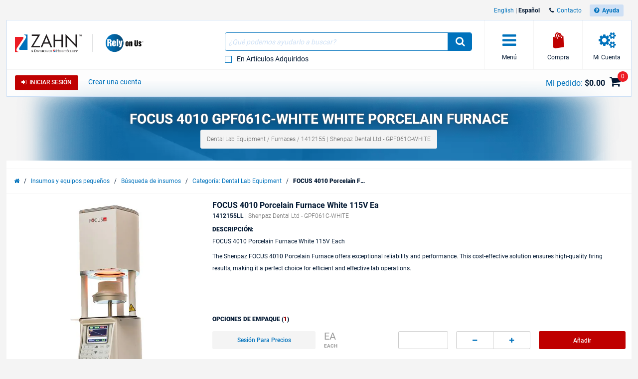

--- FILE ---
content_type: text/html; charset=utf-8
request_url: https://www.henryschein.com/us-es/zahn/p/dental-lab-equipment/furnaces/focus-4010-w-pump/1412155?promocode=LL
body_size: 32582
content:

<!doctype html>
<html lang="es-US">
<head>

<!-- Begin of Analytics-->
<!-- Google Anti-flicker Script -->

<!-- End Google Anti-flicker Script -->
<script>
// akam-sw.js install script version 1.3.6
"serviceWorker"in navigator&&"find"in[]&&function(){var e=new Promise(function(e){"complete"===document.readyState||!1?e():(window.addEventListener("load",function(){e()}),setTimeout(function(){"complete"!==document.readyState&&e()},1e4))}),n=window.akamServiceWorkerInvoked,r="1.3.6";if(n)aka3pmLog("akam-setup already invoked");else{window.akamServiceWorkerInvoked=!0,window.aka3pmLog=function(){window.akamServiceWorkerDebug&&console.log.apply(console,arguments)};function o(e){(window.BOOMR_mq=window.BOOMR_mq||[]).push(["addVar",{"sm.sw.s":e,"sm.sw.v":r}])}var i="/akam-sw.js",a=new Map;navigator.serviceWorker.addEventListener("message",function(e){var n,r,o=e.data;if(o.isAka3pm)if(o.command){var i=(n=o.command,(r=a.get(n))&&r.length>0?r.shift():null);i&&i(e.data.response)}else if(o.commandToClient)switch(o.commandToClient){case"enableDebug":window.akamServiceWorkerDebug||(window.akamServiceWorkerDebug=!0,aka3pmLog("Setup script debug enabled via service worker message"),v());break;case"boomerangMQ":o.payload&&(window.BOOMR_mq=window.BOOMR_mq||[]).push(o.payload)}aka3pmLog("akam-sw message: "+JSON.stringify(e.data))});var t=function(e){return new Promise(function(n){var r,o;r=e.command,o=n,a.has(r)||a.set(r,[]),a.get(r).push(o),navigator.serviceWorker.controller&&(e.isAka3pm=!0,navigator.serviceWorker.controller.postMessage(e))})},c=function(e){return t({command:"navTiming",navTiming:e})},s=null,m={},d=function(){var e=i;return s&&(e+="?othersw="+encodeURIComponent(s)),function(e,n){return new Promise(function(r,i){aka3pmLog("Registering service worker with URL: "+e),navigator.serviceWorker.register(e,n).then(function(e){aka3pmLog("ServiceWorker registration successful with scope: ",e.scope),r(e),o(1)}).catch(function(e){aka3pmLog("ServiceWorker registration failed: ",e),o(0),i(e)})})}(e,m)},g=navigator.serviceWorker.__proto__.register;if(navigator.serviceWorker.__proto__.register=function(n,r){return n.includes(i)?g.call(this,n,r):(aka3pmLog("Overriding registration of service worker for: "+n),s=new URL(n,window.location.href),m=r,navigator.serviceWorker.controller?new Promise(function(n,r){var o=navigator.serviceWorker.controller.scriptURL;if(o.includes(i)){var a=encodeURIComponent(s);o.includes(a)?(aka3pmLog("Cancelling registration as we already integrate other SW: "+s),navigator.serviceWorker.getRegistration().then(function(e){n(e)})):e.then(function(){aka3pmLog("Unregistering existing 3pm service worker"),navigator.serviceWorker.getRegistration().then(function(e){e.unregister().then(function(){return d()}).then(function(e){n(e)}).catch(function(e){r(e)})})})}else aka3pmLog("Cancelling registration as we already have akam-sw.js installed"),navigator.serviceWorker.getRegistration().then(function(e){n(e)})}):g.call(this,n,r))},navigator.serviceWorker.controller){var u=navigator.serviceWorker.controller.scriptURL;u.includes("/akam-sw.js")||u.includes("/akam-sw-preprod.js")||u.includes("/threepm-sw.js")||(aka3pmLog("Detected existing service worker. Removing and re-adding inside akam-sw.js"),s=new URL(u,window.location.href),e.then(function(){navigator.serviceWorker.getRegistration().then(function(e){m={scope:e.scope},e.unregister(),d()})}))}else e.then(function(){window.akamServiceWorkerPreprod&&(i="/akam-sw-preprod.js"),d()});if(window.performance){var w=window.performance.timing,l=w.responseEnd-w.responseStart;c(l)}e.then(function(){t({command:"pageLoad"})});var k=!1;function v(){window.akamServiceWorkerDebug&&!k&&(k=!0,aka3pmLog("Initializing debug functions at window scope"),window.aka3pmInjectSwPolicy=function(e){return t({command:"updatePolicy",policy:e})},window.aka3pmDisableInjectedPolicy=function(){return t({command:"disableInjectedPolicy"})},window.aka3pmDeleteInjectedPolicy=function(){return t({command:"deleteInjectedPolicy"})},window.aka3pmGetStateAsync=function(){return t({command:"getState"})},window.aka3pmDumpState=function(){aka3pmGetStateAsync().then(function(e){aka3pmLog(JSON.stringify(e,null,"\t"))})},window.aka3pmInjectTiming=function(e){return c(e)},window.aka3pmUpdatePolicyFromNetwork=function(){return t({command:"pullPolicyFromNetwork"})})}v()}}();</script>
<script>
window.dataLayer = window.dataLayer || [];
</script>

<script>(function(w,d,s,l,i){w[l]=w[l]||[];w[l].push({'gtm.start':
new Date().getTime(),event:'gtm.js'});var f=d.getElementsByTagName(s)[0],
j=d.createElement(s),dl=l!='dataLayer'?'&l='+l:'';j.async=true;j.src=
'https://www.googletagmanager.com/gtm.js?id='+i+dl;f.parentNode.insertBefore(j,f);}
)(window,document,'script','dataLayer','GTM-T5F2F3R');</script>





<!-- Registration process data layer Script -->

<!-- End Registration process data layer Script -->


<!-- Google Tag Manager -->
<script>
dataLayer.push(
   {
     'loginStatus' : 'Anonymous',
     'division' : 'zahn'
   }
);

</script>





<!-- End Google Tag Manager -->







<!-- End of Analytics -->



<title>
	FOCUS 4010 GPF061C-WHITE White Porcelain Furnace - Henry Schein Zahn
</title>	
    <!-- Head Begin -->
    

<!-- This needs to be the first tag under Head after title to support IE compatibility mode -->
<meta http-equiv="x-ua-compatible" content="IE=edge; IE=11; IE=10; IE=9">

<meta http-equiv="content-type" content="application/xhtml+xml; charset=iso-8859-1" />


<meta name="keywords" content="FOCUS 4010, 22-2/5 H x 11 W x 11-4/5 D, Porcelain Furnace, White, 115V, Pump, With GPF061C-WHITE" />
<meta name="description" content="Shop Henry Schein Zahn for FOCUS 4010 GPF061C-WHITE White Porcelain Furnace. Browse our full selection of products and order online." />
<meta name="OneWebVersion" content="9.0.0.0" />
<meta name="EndecaCategory" content="Suministros y equipos pequeños" />
<meta name="EndecaDivisionId" content="zahn" />
<meta name="EndecaLanguage" content="us-es" />
<meta name="robots" content="index, follow" />

        

        
            <!-- Autogenerated using HTMLHeadWriterUc -->
            <script type="text/javascript" src="/us-es/script/harmony-minified.min.js?t=251113050743" ></script>
        <script type="text/javascript" src="/script/ui/datepicker/jquery.ui.datepicker-us-es.js"></script>

        

        

        

        

        
            <!-- CSS Cachebusting -->
            <link type="text/css" rel="stylesheet" href="/Css/harmony.all.bundle.min.css?t=251113050743" visible="false" />
        

        

        

        

        
        
        

    


<link rel="shortcut icon" type="image/ico" href="/zahn.ico" />
<link rel="apple-touch-icon" href="/App_Themes/Harmony/images/ico/apple-touch-icon.png" />
<link rel="apple-touch-icon" sizes="57x57" href="/App_Themes/Harmony/images/ico/apple-touch-icon-57x57.png" />
<link rel="apple-touch-icon" sizes="72x72" href="/App_Themes/Harmony/images/ico/apple-touch-icon-72x72.png" />
<link rel="apple-touch-icon" sizes="76x76" href="/App_Themes/Harmony/images/ico/apple-touch-icon-76x76.png" />
<link rel="apple-touch-icon" sizes="114x114" href="/App_Themes/Harmony/images/ico/apple-touch-icon-114x114.png" />
<link rel="apple-touch-icon" sizes="120x120" href="/App_Themes/Harmony/images/ico/apple-touch-icon-120x120.png" />
<link rel="apple-touch-icon" sizes="144x144" href="/App_Themes/Harmony/images/ico/apple-touch-icon-144x144.png" />
<link rel="apple-touch-icon" sizes="152x152" href="/App_Themes/Harmony/images/ico/apple-touch-icon-152x152.png" />
<link rel="apple-touch-icon" sizes="180x180" href="/App_Themes/Harmony/images/ico/apple-touch-icon-180x180.png" />


<!--Meta tags-->
<meta charset="utf-8" />

<!--Set initial scale to one and turn off pinch, zoom-->
<meta id="ctl00_ucHead_metaViewPort" content="user-scalable=no, width=device-width, initial-scale=1, maximum-scale=1" name="viewport"></meta>
<meta name="author" content="Henry Schein" />

<!--Apple full screen mode -->
<meta name="apple-mobile-web-app-capable" content="yes" />
<meta name="apple-mobile-web-app-status-bar-style" content="translucent black" />
<meta name="HandheldFriendly" content="true" />

<!--Windows 8 meta tags-->
<meta name="application-name" content="Henry Schein"/>
<meta name="msapplication-tooltip" content="Henry Schein / Medical / Dental" />
<meta name="msapplication-TileColor" content="0072bc"/>

<!--[if lt IE 9]>
    <script src="/App_Themes/Harmony/js/plug-ins/html5shiv.js"></script>
<![endif]-->

<!--IE font smoothing-->
<meta http-equiv="cleartype" content="on" />

<!--Turn off Dialer-->
<meta name="format-detection" content="telephone=no">

<!-- IE specific to avoid flashing on tap -->
<meta content="no" name="msapplication-tap-highlight">
    <!-- Head End -->
<link href="../../../../../../App_Themes/Harmony/ContentStyle.min.css" type="text/css" rel="stylesheet" /><link href="https://www.henryschein.com/us-es/zahn/p/dental-lab-equipment/furnaces/focus-4010-w-pump/1412155" rel="canonical" />
<script>(window.BOOMR_mq=window.BOOMR_mq||[]).push(["addVar",{"rua.upush":"false","rua.cpush":"true","rua.upre":"false","rua.cpre":"false","rua.uprl":"false","rua.cprl":"false","rua.cprf":"false","rua.trans":"SJ-e4b122b7-5e0a-475b-973d-60f3a7ad65fa","rua.cook":"false","rua.ims":"false","rua.ufprl":"false","rua.cfprl":"true","rua.isuxp":"false","rua.texp":"norulematch","rua.ceh":"false","rua.ueh":"false","rua.ieh.st":"0"}]);</script>
                              <script>!function(e){var n="https://s.go-mpulse.net/boomerang/";if("False"=="True")e.BOOMR_config=e.BOOMR_config||{},e.BOOMR_config.PageParams=e.BOOMR_config.PageParams||{},e.BOOMR_config.PageParams.pci=!0,n="https://s2.go-mpulse.net/boomerang/";if(window.BOOMR_API_key="3DXKD-YQBST-YHQSJ-ZWK4P-J8TML",function(){function e(){if(!o){var e=document.createElement("script");e.id="boomr-scr-as",e.src=window.BOOMR.url,e.async=!0,i.parentNode.appendChild(e),o=!0}}function t(e){o=!0;var n,t,a,r,d=document,O=window;if(window.BOOMR.snippetMethod=e?"if":"i",t=function(e,n){var t=d.createElement("script");t.id=n||"boomr-if-as",t.src=window.BOOMR.url,BOOMR_lstart=(new Date).getTime(),e=e||d.body,e.appendChild(t)},!window.addEventListener&&window.attachEvent&&navigator.userAgent.match(/MSIE [67]\./))return window.BOOMR.snippetMethod="s",void t(i.parentNode,"boomr-async");a=document.createElement("IFRAME"),a.src="about:blank",a.title="",a.role="presentation",a.loading="eager",r=(a.frameElement||a).style,r.width=0,r.height=0,r.border=0,r.display="none",i.parentNode.appendChild(a);try{O=a.contentWindow,d=O.document.open()}catch(_){n=document.domain,a.src="javascript:var d=document.open();d.domain='"+n+"';void(0);",O=a.contentWindow,d=O.document.open()}if(n)d._boomrl=function(){this.domain=n,t()},d.write("<bo"+"dy onload='document._boomrl();'>");else if(O._boomrl=function(){t()},O.addEventListener)O.addEventListener("load",O._boomrl,!1);else if(O.attachEvent)O.attachEvent("onload",O._boomrl);d.close()}function a(e){window.BOOMR_onload=e&&e.timeStamp||(new Date).getTime()}if(!window.BOOMR||!window.BOOMR.version&&!window.BOOMR.snippetExecuted){window.BOOMR=window.BOOMR||{},window.BOOMR.snippetStart=(new Date).getTime(),window.BOOMR.snippetExecuted=!0,window.BOOMR.snippetVersion=12,window.BOOMR.url=n+"3DXKD-YQBST-YHQSJ-ZWK4P-J8TML";var i=document.currentScript||document.getElementsByTagName("script")[0],o=!1,r=document.createElement("link");if(r.relList&&"function"==typeof r.relList.supports&&r.relList.supports("preload")&&"as"in r)window.BOOMR.snippetMethod="p",r.href=window.BOOMR.url,r.rel="preload",r.as="script",r.addEventListener("load",e),r.addEventListener("error",function(){t(!0)}),setTimeout(function(){if(!o)t(!0)},3e3),BOOMR_lstart=(new Date).getTime(),i.parentNode.appendChild(r);else t(!1);if(window.addEventListener)window.addEventListener("load",a,!1);else if(window.attachEvent)window.attachEvent("onload",a)}}(),"".length>0)if(e&&"performance"in e&&e.performance&&"function"==typeof e.performance.setResourceTimingBufferSize)e.performance.setResourceTimingBufferSize();!function(){if(BOOMR=e.BOOMR||{},BOOMR.plugins=BOOMR.plugins||{},!BOOMR.plugins.AK){var n="true"=="true"?1:0,t="",a="aod3qfaxhwvhe2lyojta-f-2ac846565-clientnsv4-s.akamaihd.net",i="false"=="true"?2:1,o={"ak.v":"39","ak.cp":"712490","ak.ai":parseInt("460713",10),"ak.ol":"0","ak.cr":9,"ak.ipv":4,"ak.proto":"h2","ak.rid":"6c7a42ef","ak.r":47376,"ak.a2":n,"ak.m":"a","ak.n":"essl","ak.bpcip":"3.135.184.0","ak.cport":42738,"ak.gh":"23.200.85.115","ak.quicv":"","ak.tlsv":"tls1.3","ak.0rtt":"","ak.0rtt.ed":"","ak.csrc":"-","ak.acc":"","ak.t":"1769501286","ak.ak":"hOBiQwZUYzCg5VSAfCLimQ==v54tLj+pH7cxe5ISKSWzQwlTbMX4hRiHRFRPe8KS6DBXaMHKBZrB5Qrf0EgAM94Rn4s+5Ipm43YGGj3B+A+zT/cp+2Pw2lyD3z1JfpqZ/0mwk2PTn9qkQ/gwsvqNygEMlMKutqTzfGxZOwbJuqEQfQ6YwN/fUB+3XpvTfmag6UHyFPbSIjq4xPAvwRomLgTH//qlBA7fIdVesCN5fPtCnZ8OcerhxrMTm+lkpr+WI93by1uO61zdV6kqWR96pYZojHAYHv+vJb9aSoIGX7IGK6ckNbdhjASoVXCDNYDO/3AqVOmqIPiauDGSlFY1U+1cKJbfa8su0JD68P5qDtcR2NuVcOX4gSiak9amMhMDUkge8qG1p7fgIXBVoxooqzTOvhiWM1W+wOkoMxEKlVlu7YHYte3s/+xjrHi5rvoh6I8=","ak.pv":"199","ak.dpoabenc":"","ak.tf":i};if(""!==t)o["ak.ruds"]=t;var r={i:!1,av:function(n){var t="http.initiator";if(n&&(!n[t]||"spa_hard"===n[t]))o["ak.feo"]=void 0!==e.aFeoApplied?1:0,BOOMR.addVar(o)},rv:function(){var e=["ak.bpcip","ak.cport","ak.cr","ak.csrc","ak.gh","ak.ipv","ak.m","ak.n","ak.ol","ak.proto","ak.quicv","ak.tlsv","ak.0rtt","ak.0rtt.ed","ak.r","ak.acc","ak.t","ak.tf"];BOOMR.removeVar(e)}};BOOMR.plugins.AK={akVars:o,akDNSPreFetchDomain:a,init:function(){if(!r.i){var e=BOOMR.subscribe;e("before_beacon",r.av,null,null),e("onbeacon",r.rv,null,null),r.i=!0}return this},is_complete:function(){return!0}}}}()}(window);</script></head>
<body id="Supplies" class="hs-product-list hs-product harmony-shopping-productdetails not-loggedin us-es Harmony flag-no-price" style="opacity:0.0;">
    <!-- Google Tag Manager (noscript) -->
<noscript><iframe src="https://www.googletagmanager.com/ns.html?id=GTM-T5F2F3R"
height="0" width="0" style="display:none;visibility:hidden"></iframe></noscript>
<!-- End Google Tag Manager (noscript) -->

    <form method="post" action="/us-es/zahn/p/dental-lab-equipment/furnaces/focus-4010-w-pump/1412155?promocode=LL" onsubmit="javascript:return WebForm_OnSubmit();" id="aspnetForm" novalidate="">
<div>
<input type="hidden" name="ctl00_ScriptManager_TSM" id="ctl00_ScriptManager_TSM" value="" />
<input type="hidden" name="__EVENTTARGET" id="__EVENTTARGET" value="" />
<input type="hidden" name="__EVENTARGUMENT" id="__EVENTARGUMENT" value="" />
<input type="hidden" name="__VIEWSTATE" id="__VIEWSTATE" value="/wEPBSN2czo2ODc2Yzk1MzQwYTA0ZDA1YjQ5ZmYwOTRkNjA4OGI1OGTq6xfBI1ikqwEYSHmSW7KpkwZqsg==" />
</div>

<script type="text/javascript">
//<![CDATA[
var theForm = document.forms['aspnetForm'];
function __doPostBack(eventTarget, eventArgument) {
    if (!theForm.onsubmit || (theForm.onsubmit() != false)) {
        theForm.__EVENTTARGET.value = eventTarget;
        theForm.__EVENTARGUMENT.value = eventArgument;
        theForm.submit();
    }
}
//]]>
</script>


<script src="/WebResource.axd?d=6nWWDwglDVDt5jafTLu7ClPkRfoti0h_BYmtL9IqxNNtJrcNJBjsV0EPVZK6OGQCCFR0m1GVJtmwJ6SKPzvvfEF95lM1&amp;t=638901392248157332" type="text/javascript"></script>

<script> var gIsUserAcceptanceCookieEnabled="false" </script>
<script type="text/javascript">
//<![CDATA[
var _uiConfig = {
inDevelopmentMode: false,
richRelevanceIsActive: true,
backOrderProductReviewIsActive: false,
backOrderProductModalUrl: '/us-es/Shopping/BackOrderProductReview.aspx',
pageHeaderAnimation: false,
isHarmony: true,
isMDMEnabled: true,
openProductsInPopup: false,
isCrawler: false,
priceMod: "pre",
currentCountryCode: 'us',
zones: undefined,
harmonyLoaderHeader: 'Cargando…',
harmonyLoaderSubHeader: 'Espere',
isTSM: 'false',
isTermsAndConditionsOnCheckoutEnabled: 'true',
isGTMEnabled: true ,
isGA3Enabled: true ,
maxAllowedProductsForVariableQuantity: 250
}
//]]>
</script>
<script>$(document).ready(function() { $('li.invoice-email-highligth-menu').removeClass('invoice-email-highligth-menu'); });</script>
<script type="text/javascript">
//<![CDATA[
$(window).load(function() {
     fixLayoutForProductDetailFullPageAfterWaitingForRR();
});
//]]>
</script>
<script>
var actionBarOptionsExist = typeof(actionBarOptions) !== 'undefined';
var actionBarOptionsForPD = {
"actionBarOptionsExist" : actionBarOptionsExist,
"isVisible" : "True",
"canReview" : "True",
"canCheckout" : "True",
"canAddToShoppingList" : "False",
"canSeeBuyingOptions" : "True",
"page" : "ProductDetail",
"activePanel" : "secondary-panel"
};
</script>

<script type="text/javascript">
//<![CDATA[
$(function() { showProductAttributeGotoLink(); });var _division = 'zahn';var _divisionName = 'zahn';var _catalogName = 'B_ZAHN';var _endecaCatalogName = 'ZAHN';var _culture = 'us-es';var _isDefaultCulture = 'False';var _persistFeaturebarAction = 'False';var _isPriceBlocked = 'False';var _isEnhancedEcomEnabled = 'False';var _ajaxPriceProductCount = '0';var _domainShardingForJSONRequests= '';var _isCallingFromCMS = 'False';var _isVivaLearningEnabled = 'False';var _vivaLearningLink = 'https://appapi.vivarep.com/api/GetBuyPage/1412155/es';var _currencySymbol = '$';var _isAuthenticated = 'False';var _uId = '{326420ea-f514-4c92-b14f-d8cf17b4566b}';var _domain = 'https://www.henryschein.com/';var _showPriceToAnonymousUserFromCMS = 'False';var _n = 'j2br3wkF9hNe/+0u1NSUHm3CziUbvUtaZPK+KrVhlGk=';var _canPrice = 'False';var _canAddToCart = 'False';var _isMDMEnabled = 'True';var _browseSupply_ContShoppingKey = '';var _getLogOutUrl = 'https://www.henryschein.com/us-es/Profiles/Logout.aspx';var _getPunchOutEndSessionPageUrl = 'https://www.henryschein.com/us-es/PunchOut/PunchOutEndSession.aspx';var _showProductCompare = 'True';var _isFullPage = 'true';var _professionalDisclaimerEnabled = 'false';var _isGA4Enabled = 'false';var _currency = '';var _listNameForShoppingList = '';var _listNameForShoppingCart = '';var _listNameForProductList = '';var _pageTypeGA4 = 'Product Detail Pages';//]]>
</script>

<script src="/ScriptResource.axd?d=8JZ7QrSFTzrayVM_i1Or6Qp9nQwGA_YIoXifs4ZkDU1QHj0DJuNtS-wojKTHsobK-JCjFuXnKpOsYkH8j026OKpPwrgAfDuNaslWxdRuR6Mk3hFGjdL5lSmAb4W808923Nk-5Y99ycntTNB6LhJewDpGx241&amp;t=ffffffff93d1c106" type="text/javascript"></script>
<script src="/Telerik.Web.UI.WebResource.axd?_TSM_HiddenField_=ctl00_ScriptManager_TSM&amp;compress=1&amp;_TSM_CombinedScripts_=%3b%3bSystem.Web.Extensions%2c+Version%3d4.0.0.0%2c+Culture%3dneutral%2c+PublicKeyToken%3d31bf3856ad364e35%3aes-US%3aa8328cc8-0a99-4e41-8fe3-b58afac64e45%3aea597d4b%3ab25378d2" type="text/javascript"></script>
<script type="text/javascript">
//<![CDATA[
function WebForm_OnSubmit() {
if (typeof(ValidatorOnSubmit) == "function" && ValidatorOnSubmit() == false) return false;
return true;
}
//]]>
</script>

<div>

	<input type="hidden" name="__VIEWSTATEGENERATOR" id="__VIEWSTATEGENERATOR" value="316629AB" />
</div>
        

<!-- RichRelevance Begin  -->

<script type="text/javascript">
    var richRelevanceApiReady = false;
    var richRelevanceModalUrl = '/us-es/Shopping/RichRelevanceSuggestions.aspx';
    var richRelevanceBaseUrlApi = 'https://recs.algorecs.com/rrserver/api/rrPlatform/recsForPlacements?apiKey=276e677cbd933ecb&apiClientKey=70f4550e8683c345&sessionId=t0t4klpexw41qh50xbd1ciqa&rid=es-US-zahn&returnMinimalRecItemData=true&ts=20260127030807&placements=item_page&sgs=&userAttribute=&rfm=Catalog:ZAHN';
    var richRelevanceAddToCartPageType = 'add_to_cart_page';
    var richRelevancePageType = 'item_page';
    var richRelevanceRecommendationsATCApiURL = 'https://recs.algorecs.com/rrserver/api/rrPlatform/recsForPlacements?apiKey=276e677cbd933ecb&apiClientKey=70f4550e8683c345&sessionId=t0t4klpexw41qh50xbd1ciqa&rid=es-US-zahn&returnMinimalRecItemData=true&ts=20260127030807&placements=add_to_cart_page&atcid={ProductId}&userId=';
    var isRichRelevanceRecommendationOptedOut = true;
    var richRelevanceRecommendationsATCApiURLForGEP = 'https://recs.algorecs.com/rrserver/api/rrPlatform/recsForPlacements?apiKey=5b0670d646b4db4d&apiClientKey=dd0f1e1bf0a40fc2&sessionId=t0t4klpexw41qh50xbd1ciqa&rid=es-US-zahn&returnMinimalRecItemData=true&ts=20260127030807&placements=add_to_cart_page&atcid={ProductId}&userId=';
    $(document).ready(function() {
           richRelevanceApi('https://recs.algorecs.com/rrserver/api/rrPlatform/recsForPlacements?apiKey=276e677cbd933ecb&apiClientKey=70f4550e8683c345&sessionId=t0t4klpexw41qh50xbd1ciqa&rid=es-US-zahn&returnMinimalRecItemData=true&ts=20260127030807&placements=item_page&sgs=&userAttribute=&rfm=Catalog:ZAHN');

           $.get('https://recs.algorecs.com/rrserver/api/rrPlatform/recsForPlacements?apiKey=5b0670d646b4db4d&apiClientKey=dd0f1e1bf0a40fc2&sessionId=t0t4klpexw41qh50xbd1ciqa&rid=es-US-zahn&returnMinimalRecItemData=true&ts=20260127030807&placements=item_page&sgs=&userAttribute=&rfm=Catalog:ZAHN');

    });
var richRelevanceApiUrl = 'https://recs.algorecs.com/rrserver/api/rrPlatform/recsForPlacements?apiKey=276e677cbd933ecb&apiClientKey=70f4550e8683c345&sessionId=t0t4klpexw41qh50xbd1ciqa&rid=es-US-zahn&returnMinimalRecItemData=true&ts=20260127030807&placements=item_page&sgs=&userAttribute=&rfm=Catalog:ZAHN';
var richRelevanceApiUrlForGEP = 'https://recs.algorecs.com/rrserver/api/rrPlatform/recsForPlacements?apiKey=5b0670d646b4db4d&apiClientKey=dd0f1e1bf0a40fc2&sessionId=t0t4klpexw41qh50xbd1ciqa&rid=es-US-zahn&returnMinimalRecItemData=true&ts=20260127030807&placements=&sgs=&userAttribute=&rfm=Catalog:ZAHN';
</script>


<!-- Hidden fields are for Germany to store api call and response   -->
<div class="hide">    
    
    
</div>

<!-- RichRelevance End  -->
        <!-- Mandatory Controls Begin -->
        <script type="text/javascript">
//<![CDATA[
Sys.WebForms.PageRequestManager._initialize('ctl00$ScriptManager', 'aspnetForm', [], [], [], 90, 'ctl00');
//]]>
</script>

        
        <!-- Mandatory Controls End -->

        <div class="limit">
            <div class="hs-slider slide-mobile-menu">

                <!-- Slide Menu-->
                <div class="nocrawler">
                    <section class="panel first">
                        <div class="panel-content mobile-login hs-login" data-role="menu-account" data-login-role="menu-account">
    <h1 class="slide-title">Mi cuenta</h1>
    <section id="ctlLogin" class="login-panel">
        <div class="hs-form">


<!-- Begin LoginUc.ascx -->
<div id="ctl00_ucLoginMyAccountSidebar_phInvalid" class="login-overlay" data-id="ctl00_ucLoginMyAccountSidebar">
    <div class="form-container-holder">
        <div id="ctl00_ucLoginMyAccountSidebar_divLogin" style="display:block">
            <div class="hs-form-row">                
                <a id="ctl00_ucLoginMyAccountSidebar_hypForgotUserId" tabindex="74" class="forgot" onclick="loginUc.getForgotUserIdUrl(); return false;">Olvidado</a>
                <label for="ctl00_ucLoginMyAccountSidebar_txtLogonName" class="username">ID de usuario</label>
                <input name="ctl00$ucLoginMyAccountSidebar$txtLogonName" id="ctl00_ucLoginMyAccountSidebar_txtLogonName" tabindex="70" class="hs-input username" type="email" data-sync-value="txtLogonName" />
            </div>
            <div class="hs-form-row">                
                <a id="ctl00_ucLoginMyAccountSidebar_hypForgotPwd" tabindex="75" class="forgot" onclick="loginUc.getForgotPasswordUrl(); return false;">Olvidado</a>
                <i class="fa fa-eye toggle-password-text"></i>
                <label for="ctl00_ucLoginMyAccountSidebar_txtPassword" class="password">Contraseña</label>
                <input name="ctl00$ucLoginMyAccountSidebar$txtPassword" maxlength="12" id="ctl00_ucLoginMyAccountSidebar_txtPassword" tabindex="71" class="hs-input password" type="password" data-sync-value="txtPassword" onkeypress="if ((event.which &amp;&amp; event.which == 13) || (event.keyCode &amp;&amp; event.keyCode == 13)) { document.getElementById(&#39;ctl00_ucLoginMyAccountSidebar_btnLoginCallback&#39;).click();return false;} else return true; " />
            </div>
            <div class="form-messages small">
                <span id="ctl00_ucLoginMyAccountSidebar_cvInvalidUser" style="color:Red;display:none;">
                            <ul class="errors"><li>Ha ingresado una ID de usuario y/ o contraseña no válida. Inténtelo nuevamente.</li></ul>                            
                </span>
            </div>

            <a class="hs-try-again hs-btn secondary-btn small rounded" onclick="loginUc.onTryAgainClicked(event);">Inténtelo nuevamente</a>

            <div class="hs-form-row">
                <div class="pull-right">
                    
                    <button type="button"
                        id="ctl00_ucLoginMyAccountSidebar_btnLoginCallback"
                        class="hs-btn primary-btn rounded x-small" 
                        onclick="loginUc.authenticateUser(this)"
                        data-uid="ctl00_ucLoginMyAccountSidebar_txtLogonName"
                        data-pwd="ctl00_ucLoginMyAccountSidebar_txtPassword"
                        data-manual-show-loader="<span class='fa fa-spin fa-refresh'></span> Iniciar sesión">
                        <span class="fa fa-sign-in"></span>&nbsp;&nbsp;Iniciar sesión
                    </button>
                    <button type="button"
                        style="display: none"
                        id="btnPunchoutLoginCallback"
                        class="hs-btn primary-btn rounded x-small" 
                        onclick="loginUc.authenticateUser(this)"
                        data-uid="ctl00_ucLoginMyAccountSidebar_txtLogonName"
                        data-pwd="ctl00_ucLoginMyAccountSidebar_txtPassword"
                        data-manual-show-loader="<span class='fa fa-spin fa-refresh'></span> Personalizar "
                        data-punchoutRedirectTarget="">
                        <span class="fa fa-sign-in"></span>&nbsp;&nbsp;Personalizar
                    </button>
                </div>

                
                    <div class="pull-right pad-right">
                        <a onclick="loginUc.getCreateAnOnlineAccountUrl(); return false;" id="ctl00_ucLoginMyAccountSidebar_lnkCreateOnLineButton" class="hs-btn rounded x-small" href="javascript:WebForm_DoPostBackWithOptions(new WebForm_PostBackOptions(&quot;ctl00$ucLoginMyAccountSidebar$lnkCreateOnLineButton&quot;, &quot;&quot;, true, &quot;&quot;, &quot;&quot;, false, true))">Crear una cuenta</a>
                    </div>
                

                

            </div>

        </div>
        <div id="ctl00_ucLoginMyAccountSidebar_divPleaseCallUs" data-nosnippet="true" style="display:none">
            <div class="hs-form-row">
                <p>
                    <span id="ctl00_ucLoginMyAccountSidebar_lblTooMuchAttemptsMessage"></span>
                </p>
                <div id="ctl00_ucLoginMyAccountSidebar_pnlContactInfo" style="display: none">
	
                    Si necesita ayuda, comuníquese con Asistencia técnica de comercio electrónico al 1-800-711-6032, Lunes a viernes entre 8:00 a.m. a 8:00 p.m. (horario del Este de EE.UU.).
                
</div>
                                
                <a id="ctl00_ucLoginMyAccountSidebar_hypForgotUserId_PleaseCallUs" onclick="loginUc.getForgotUserIdUrl(); return false;">¿Ha olvidado su ID de usuario?</a>
                <a id="ctl00_ucLoginMyAccountSidebar_hypForgotPassword_PleaseCallUs" onclick="loginUc.getForgotPasswordUrl(); return false;">¿Ha olvidado su contraseña?</a>
            </div>
        </div>
    </div>
</div>
<!-- End LoginUc.ascx -->

        </div>
    </section>
</div>

<div class="mobile-menu panel-content selected" data-role="menu-All">
    <h1 class="slide-title">Menú</h1>
    <nav class="sub-menu">
       <div class="hs-accordion" data-clone="cloned-menu-All" data-clean="id" data-hook="callbackForCleaningMenuHTMLBeforeClone" >
<ul class="hs-accordion indented-menu" >
<li>
<h2 class=" heading  ellipsis">
Suministros y equipos pequeños</h2>
<ul class="content">
<li class="bg-lite"><div class="hs-form quick-order section-bg">
    <div class="hs-form-row no-margin">
        <div class="half pad-right">
            <label class="x-small" for="SideMenuControl1000txtItemCodeId">Articulo Código</label>
            <input onclick="this.value = '';" value="" onkeypress="javascript:if (EnterKeyPressed(event)) { var index = $('.quick-add-text').index(document.activeElement) + 1;$('.quick-add-text').eq(index).focus();return false; }" id="SideMenuControl1000txtItemCodeId" name="SideMenuControl1000txtItemCodeId" value="" class="rounded x-small text-itemcode quick-add-text" maxlength="25" type="text" />
        </div>
        <div class="quarter">
            <label class="x-small" for="SideMenuControl1000txtItemQtyId">Cantidad</label>
            <input onclick="this.value = '';" value="" onkeypress="javascript:if (EnterKeyPressed(event)) { QuickAddItemHarmony('SideMenuControl1000txtItemCodeId','SideMenuControl1000txtItemQtyId','us-es','3','25', 'Debe ingresar la cantidad numérica de productos que desea incorporar a su pedido.', 'Para incorporar productos a su pedido debe ingresar un código de artículo válido.', 'Para incorporar productos a su pedido debe ingresar un código de artículo válido y la cantidad numérica.', 'false', this);; return false; }" id="SideMenuControl1000txtItemQtyId" name="SideMenuControl1000txtItemQtyId" value="" class="rounded x-small text-qty quick-add-text" maxlength="5" type="number" min="1" />
        </div>
        <div class="quarter pad-left push-right x-small pad-top">
            <button type="button" id="item-cart" onclick="javascript:QuickAddItemHarmony('SideMenuControl1000txtItemCodeId','SideMenuControl1000txtItemQtyId','us-es','3','25', 'Debe ingresar la cantidad numérica de productos que desea incorporar a su pedido.', 'Para incorporar productos a su pedido debe ingresar un código de artículo válido.', 'Para incorporar productos a su pedido debe ingresar un código de artículo válido y la cantidad numérica.', 'false', this);" class="hs-btn primary-btn rounded x-small quick-add"><i class="fa fa-cart-plus large"></i></button>
        </div>
    </div>
    <div class="hs-form-row push-right no-margin-bottom"><a class="small margin-top" href="https://www.henryschein.com/us-es/Shopping/QuickOrder.aspx">Ingresar más</a></div>
</div>
</li><li ><a class="selected " href="/us-es/zahn/c/browsesupplies?id=2" onclick="CreateDataLayerForOutboundLinks(this)">Búsqueda de insumos</a></li>
<li  class=" ellipsis"><a  class=" ellipsis" href="/us-es/Orders/ItemsFromHistory.aspx" onclick="CreateDataLayerForOutboundLinks(this)">Realización de pedidos desde el historial</a></li>
<li  class="cart-info"><a  class="cart-info" href="/us-es/Shopping/CurrentCart.aspx?Cart=New" onclick="CreateDataLayerForOutboundLinks(this)">Mi pedido</a></li>
<li ><h3 class="sub-heading ">Proveedores destacados</h3>
<ul class="content nested">
<li ><a href="/us-es/Zahn/digitaldentistry/amann-girrbach.aspx"  onclick="CreateDataLayerForOutboundLinks(this)" >Amann&nbsp;Girrbach</a></li><li ><a href="/us-es/Zahn/digitaldentistry/asiga.aspx"  onclick="CreateDataLayerForOutboundLinks(this)" >Asiga&nbsp;&#8205;</a></li><li ><a href="/us-es/Zahn/digitaldentistry/dentsplysirona.aspx"  onclick="CreateDataLayerForOutboundLinks(this)" >Dentsply&nbsp;Sirona</a></li><li ><a href="/us-es/Zahn/digitaldentistry/formlabs.aspx"  onclick="CreateDataLayerForOutboundLinks(this)" >Formlabs&nbsp;&#8205;</a></li><li ><a href="/us-es/Zahn/digitaldentistry/keystone.aspx"  onclick="CreateDataLayerForOutboundLinks(this)" >Keystone</a></li><li ><a href="/us-es/Zahn/digitaldentistry/renfert.aspx"  onclick="CreateDataLayerForOutboundLinks(this)" >Renfert</a></li><li ><a href="/us-es/Zahn/digitaldentistry/zirlux-supplier.aspx"  onclick="CreateDataLayerForOutboundLinks(this)" >Zirlux</a></li></ul>
</li>
<li ><a  href="/us-es/Zahn/Supplies/new-arrivals.aspx" onclick="CreateDataLayerForOutboundLinks(this)">Novedades</a></li>
<li ><h3 class="sub-heading ">Ventas y promociones</h3>
<ul class="content nested">
<li ><a href="/us-es/zahn/supplies/deal-of-the-week.aspx"  onclick="CreateDataLayerForOutboundLinks(this)" >Deal of the Week</a></li><li ><a href="/us-es/Zahn/Supplies/FeaturedOffers.aspx"  onclick="CreateDataLayerForOutboundLinks(this)" >Ofertas actuales</a></li><li ><a href="/us-es/Zahn/Supplies/cad-cam-promotions.aspx"  onclick="CreateDataLayerForOutboundLinks(this)" >CAD/CAM Promotions</a></li></ul>
</li>
<li ><h3 class="sub-heading ">Pedido de herramientas</h3>
<ul class="content nested">
<li ><a  href="/us-es/Shopping/ShoppingLists.aspx" onclick="CreateDataLayerForOutboundLinks(this)">Listas de compras</a></li>
<li ><a  href="javascript:BrowseWindow('https://www.henryschein.com/us-es/Shopping/SpeedEntry/SpeedEntry.aspx', 1, '_new', '420', '660');" onclick="CreateDataLayerForOutboundLinks(this)">Ingreso rápido</a></li>
<li><a href="/us-es/Orders/UnplacedOrders.aspx?responsive=false" >Pedidos no presentados</a></li></ul>
</li>
<li ><a  href="/us-es/Zahn/Supplies/CatalogRequest.aspx" onclick="CreateDataLayerForOutboundLinks(this)">Folletos y catálogos</a></li>
<li  class=" ellipsis"><a href="/us-es/Zahn/Supplies/hs-brand.aspx"  onclick="CreateDataLayerForOutboundLinks(this)" >Productos de la marca Henry Schein</a></li><li  class=" ellipsis"><h3 class="sub-heading   ellipsis">Personal Protective Equipment (PPE)</h3>
<ul class="content nested">
<li ><a  href="/us-es/Zahn/supplies/ppe-solutions.aspx" onclick="CreateDataLayerForOutboundLinks(this)">PPE Solutions</a></li>
<li ><a  href="/us-es/Zahn/supplies/safelink-resources.aspx" onclick="CreateDataLayerForOutboundLinks(this)">Safelink Resources</a></li>
</ul>
</li>
<li ><a  href="/us-es/MSDS/MsdsSearch.aspx" onclick="CreateDataLayerForOutboundLinks(this)">Búsqueda de SDS</a></li>
</ul>
</li>
<li>
<h2 class=" heading  ellipsis">
Procesos de trabajo digitales</h2>
<ul class="content">
<li  class=" ellipsis"><a  class=" ellipsis" href="/us-es/zahn/digitaldentistry/dental-laboratory-digital-workflow.aspx" onclick="CreateDataLayerForOutboundLinks(this)">Visión general del flujo de trabajo digital en el laboratorio dental</a></li>
<li ><h3 class="sub-heading ">Impresión en 3D</h3>
<ul class="content nested">
<li  class=" ellipsis"><a href="/us-es/zahn/digitaldentistry/dental3dprinting.aspx"  onclick="CreateDataLayerForOutboundLinks(this)" >Cartera de impresoras dentales 3D</a></li><li ><a href="/us-es/zahn/digitaldentistry/ackuretta-3d-printers.aspx"  onclick="CreateDataLayerForOutboundLinks(this)" >Ackuretta&nbsp;</a></li><li ><a href="/us-es/zahn/digitaldentistry/asiga-dental-3d-printers.aspx"  onclick="CreateDataLayerForOutboundLinks(this)" >Asiga&nbsp;</a></li><li ><a href="/us-es/zahn/digitaldentistry/formlabs-3dprinters.aspx"  onclick="CreateDataLayerForOutboundLinks(this)" >Formlabs&nbsp;</a></li><li ><a href="/us-es/zahn/digitaldentistry/print-cube.aspx"  onclick="CreateDataLayerForOutboundLinks(this)" >Kulzer&nbsp;</a></li><li ><a href="/us-es/zahn/digitaldentistry/sprintray-dental-3d-printers.aspx"  onclick="CreateDataLayerForOutboundLinks(this)" >SprintRay&nbsp;</a></li><li ><a href="/us-es/zahn/digitaldentistry/trusana-printer.aspx"  onclick="CreateDataLayerForOutboundLinks(this)" >Trusana1</a></li></ul>
</li>
<li ><h3 class="sub-heading ">Escaneo y diseño</h3>
<ul class="content nested">
<li  class=" ellipsis"><a href="/us-es/zahn/digitaldentistry/benchtopscanners.aspx"  onclick="CreateDataLayerForOutboundLinks(this)" >Cartera de escáneres de sobremesa</a></li><li ><a href="/us-es/zahn/digitaldentistry/3shape.aspx"  onclick="CreateDataLayerForOutboundLinks(this)" >3Shape </a></li><li ><a href="/us-es/zahn/digitaldentistry/amann-girrbach-scanners.aspx"  onclick="CreateDataLayerForOutboundLinks(this)" >Amann Girrbach &nbsp;</a></li><li  class=" ellipsis"><a href="/us-es/zahn/digitaldentistry/dentsply-sirona-scan.aspx"  onclick="CreateDataLayerForOutboundLinks(this)" >Escaneo Dentsply Sirona&nbsp;</a></li></ul>
</li>
<li  class=" ellipsis"><h3 class="sub-heading   ellipsis">Finishing & Polishing Machine</h3>
<ul class="content nested">
<li ><a href="/us-es/Zahn/digitaldentistry/autofinish-dental-finishing-machines.aspx"  onclick="CreateDataLayerForOutboundLinks(this)" >AutoFinish</a></li></ul>
</li>
<li ><h3 class="sub-heading ">Escáneres intraorales</h3>
<ul class="content nested">
<li ><a href="/us-es/Zahn/digitaldentistry/borea-cobra-shade-scanner.aspx"  onclick="CreateDataLayerForOutboundLinks(this)" >Borea Cobra</a></li><li ><a href="/us-es/Zahn/digitaldentistry/shining3d.aspx"  onclick="CreateDataLayerForOutboundLinks(this)" >Shining 3D</a></li></ul>
</li>
<li  class=" ellipsis"><h3 class="sub-heading   ellipsis">Máquinas de fresado de piezas dentales</h3>
<ul class="content nested">
<li ><a href="/us-es/zahn/digitaldentistry/Milling.aspx"  onclick="CreateDataLayerForOutboundLinks(this)" >Portafolio de fresadoras</a></li><li  class=" ellipsis"><a href="/us-es/zahn/digitaldentistry/amann-girrbach-milling-machines.aspx"  onclick="CreateDataLayerForOutboundLinks(this)" >Amann Girrbach&nbsp; &nbsp;</a></li><li ><a href="/us-es/zahn/digitaldentistry/dentsply-sirona-inlab-mc-x5.aspx?id=1"  onclick="CreateDataLayerForOutboundLinks(this)" >Dentsply Sirona</a></li><li ><a href="/us-es/zahn/digitaldentistry/imes-icore-milling-machines.aspx"  onclick="CreateDataLayerForOutboundLinks(this)" >imes-icore</a></li><li ><a href="/us-es/zahn/digitaldentistry/dgshape-milling-machines.aspx"  onclick="CreateDataLayerForOutboundLinks(this)" >DGSHAPE</a></li><li ><a href="/us-es/zahn/digitaldentistry/vhf-mill.aspx"  onclick="CreateDataLayerForOutboundLinks(this)" >vhf</a></li><li ><a href="/us-es/zahn/digitaldentistry/xtcera-mills.aspx"  onclick="CreateDataLayerForOutboundLinks(this)" >XTCERA</a></li></ul>
</li>
<li ><a  href="/us-es/zahn/digitaldentistry/milling-tools.aspx" onclick="CreateDataLayerForOutboundLinks(this)">Milling Tools</a></li>
<li ><h3 class="sub-heading ">Materiales moldeables</h3>
<ul class="content nested">
<li  class=" ellipsis"><a href="/us-es/zahn/digitaldentistry/MillingMaterials.aspx"  onclick="CreateDataLayerForOutboundLinks(this)" >Cartera de materiales fresables</a></li><li ><h3 class="sub-heading ">Zirconia</h3>
<ul class="content nested">
<li ><a href="/us-es/zahn/digitaldentistry/zirlux-transitions.aspx?productid=9012584,9012585,9012588,9012590,9012591,9012592,9012593,9012594,9012595,9012596,9012597,9012598,9012599,9012600,9012601,9012602,9012603,9012605,9012606,9012607,9012609,9012610,9012611,9012612,9012613,9012615,9012616,9012617,9012620,9012621,9012622,9012623,9012624,9012625,9012626,9012627,9012628,9012629,9012630,9012631,9012632,9012633,9012634,9012635,9012636,9012638,9012639,9012640,9012641,9012642,9012644,5703402,5703403,5703404,5703405&UseIds=1"  onclick="CreateDataLayerForOutboundLinks(this)" >Zirlux® Transitions</a></li><li ><a href="/us-es/zahn/digitaldentistry/zirlux-anterior-multi.aspx"  onclick="CreateDataLayerForOutboundLinks(this)" >Zirlux® Anterior Multi</a></li><li ><a href="/us-es/zahn/digitaldentistry/zirlux-16.aspx"  onclick="CreateDataLayerForOutboundLinks(this)" >Zirlux® 16+</a></li><li ><a href="/us-es/zahn/digitaldentistry/zirlux-polishing-kit.aspx"  onclick="CreateDataLayerForOutboundLinks(this)" >Zirlux® Polishing Kit</a></li><li ><a href="/us-es/zahn/digitaldentistry/dental-direkt.aspx"  onclick="CreateDataLayerForOutboundLinks(this)" >Dental Direkt</a></li><li ><a href="/us-es/zahn/digitaldentistry/Katana.aspx"  onclick="CreateDataLayerForOutboundLinks(this)" >Katana</a></li><li ><a href="/us-es/zahn/digitaldentistry/amann-girrbach-zirconia.aspx"  onclick="CreateDataLayerForOutboundLinks(this)" >Amann&nbsp;Girrbach&nbsp;</a></li></ul>
</li>
<li  class=" ellipsis"><h3 class="sub-heading   ellipsis">Bases de prótesis fresables</h3>
<ul class="content nested">
<li ><a href="/us-es/Shopping/Products.aspx?productid=2421057,2421054,2421056,2421052"  onclick="CreateDataLayerForOutboundLinks(this)" >Keystone KeyMill</a></li><li ><a href="/us-es/Shopping/Products.aspx?productid=1670542,1670549,1670543,1670544,1670547,1670550,1670551,1670552,1670557,1670553,1670554,1670556,1670559,1670560,1670561,1670566,1670562,1670563,1670564,1670569,1670570,1670579,1670580,1670575,1670577,1670578,1670581,1670572"  onclick="CreateDataLayerForOutboundLinks(this)" >Dentsply Lucitone</a></li></ul>
</li>
<li ><h3 class="sub-heading ">PMMA</h3>
<ul class="content nested">
<li ><a href="/us-es/zahn/digitaldentistry/zirlux-temp.aspx"  onclick="CreateDataLayerForOutboundLinks(this)" >Zirlux® Temp</a></li><li ><a href="/us-es/zahn/digitaldentistry/zirlux-temp.aspx?id=2"  onclick="CreateDataLayerForOutboundLinks(this)" >Zirlux Temp Multi-Layered</a></li><li  class=" ellipsis"><a href="/us-es/Shopping/Products.aspx?productid=1258862"  onclick="CreateDataLayerForOutboundLinks(this)" >Amann Girrbach Ceramill Temporary</a></li><li ><a href="/us-es/zahn/digitaldentistry/harvest-temp-esthetic.aspx"  onclick="CreateDataLayerForOutboundLinks(this)" >Harvest Temp Esthetic</a></li><li ><a href="/us-es/zahn/digitaldentistry/harvest-temp-fix.aspx#temp-fix"  onclick="CreateDataLayerForOutboundLinks(this)" >Harvest Temp Fix</a></li><li  class=" ellipsis"><a href="/us-es/Shopping/Products.aspx?productid=8810013,8810007,8810019,8810032,8810026,8810014,8810008,8810020,8810033,8810027,8810015,8810009,8810021,8810034,8810028,8110143,8110144,8810016,8810010,8810022,8810035,8810029,8810017,8810011,8810023,8810036,8810030,8810018,8810012,8810025,8810037,8810031,8810050,8810053,8810056,8810059,8810051,8810054,8810057,8810060,8810052,8810055,8810058,8810061"  onclick="CreateDataLayerForOutboundLinks(this)" >New Stetic Portux Temp Multi-Layer</a></li><li  class=" ellipsis"><a href="/us-es/Shopping/Products.aspx?productid=8810105,8810106,8810107,8110116,8810108,8810109,8810110,8810111,8810112,8810113,8810114,8810115,8810116,8810117,8810118,8810119,8110128,8810120,8810121,8810122,8810123,8810124,8810125,8810126,8810127,8810128,8810129,8810130,8810131,8110140,8810132,8810133,8810134,8810135,8810136,8810137,8810138,8810139,8810140,8118415,8118417,8118418,8118419,8118420,8118422,8118423,8118427"  onclick="CreateDataLayerForOutboundLinks(this)" >New Stetic Portux Temp Mono</a></li></ul>
</li>
<li ><h3 class="sub-heading ">Parciales y marcos</h3>
<ul class="content nested">
<li ><a href="/us-es/zahn/digitaldentistry/zirlux-acetal.aspx"  onclick="CreateDataLayerForOutboundLinks(this)" >Zirlux® Acetal</a></li><li ><a href="/us-es/Shopping/Products.aspx?productid=5440507,5540238,5750482"  onclick="CreateDataLayerForOutboundLinks(this)" >Myerson VisiClear</a></li><li ><a href="/us-es/Shopping/Products.aspx?productid=5440512,5440513,5440514,5440509,5440510,5440511,5440524,5440525,5440526,5440515,5440516,5440518"  onclick="CreateDataLayerForOutboundLinks(this)" >Myerson DuraFlex</a></li><li ><a href="/us-es/Shopping/Products.aspx?productid=5440529,5440530,5440531,5440532"  onclick="CreateDataLayerForOutboundLinks(this)" >Myerson Dentivera</a></li><li ><a href="/us-es/Shopping/Products.aspx?productid=1670418,1670412,1670404,1670426,1670428,1670429,1670414,1670427"  onclick="CreateDataLayerForOutboundLinks(this)" >Dentsply Lucitone 199</a></li><li  class=" ellipsis"><a href="/us-es/Shopping/Products.aspx?productid=2883653,2883654,2883659,2883660,2883655,2883658,2883661,2883662"  onclick="CreateDataLayerForOutboundLinks(this)" >Amann Girrbach Ceramill Peek</a></li><li ><a href="/us-es/zahn/digitaldentistry/harvest-temp-fix.aspx#trilor"  onclick="CreateDataLayerForOutboundLinks(this)" >Harvest TriLor</a></li><li ><a href="/us-es/zahn/digitaldentistry/harvest-temp-fix.aspx#poly-splint"  onclick="CreateDataLayerForOutboundLinks(this)" >Harvest Poly Splint</a></li></ul>
</li>
<li ><h3 class="sub-heading ">Cera</h3>
<ul class="content nested">
<li ><a  href="/us-es/zahn/digitaldentistry/zirlux-wax.aspx" onclick="CreateDataLayerForOutboundLinks(this)">Zirlux®&nbsp;</a></li>
<li ><a href="/us-es/zahn/digitaldentistry/harvest-temp-fix.aspx#wax-press"  onclick="CreateDataLayerForOutboundLinks(this)" >Harvest Wax Press</a></li><li ><a href="/us-es/zahn/digitaldentistry/harvest-purity-wax.aspx"  onclick="CreateDataLayerForOutboundLinks(this)" >Harvest Purity Wax</a></li><li ><a href="/us-es/Shopping/Products.aspx?productid=1262976,1262975,1262972,1262971"  onclick="CreateDataLayerForOutboundLinks(this)" >Amann Girrbach</a></li></ul>
</li>
<li ><h3 class="sub-heading ">Metales</h3>
<ul class="content nested">
<li ><a href="/us-es/Shopping/Products.aspx?productid=9009514,9009515,9009518,9009519,9009521"  onclick="CreateDataLayerForOutboundLinks(this)" >Zirlux NP</a></li><li ><a href="/us-es/Shopping/Products.aspx?productid=9009522,9009523,9009525,9009526,9009527,9009529"  onclick="CreateDataLayerForOutboundLinks(this)" >Zirlux Ti</a></li></ul>
</li>
</ul>
</li>
<li ><h3 class="sub-heading ">Materiales de impresión</h3>
<ul class="content nested">
<li  class=" ellipsis"><a  class=" ellipsis" href="/us-es/zahn/digitaldentistry/printing-materials.aspx" onclick="CreateDataLayerForOutboundLinks(this)">Cartera de resinas para impresión 3D</a></li>
<li ><a  href="/us-es/zahn/digitaldentistry/printing-materials-asiga.aspx" onclick="CreateDataLayerForOutboundLinks(this)">Asiga&nbsp;&nbsp;&nbsp;</a></li>
<li ><a  href="/us-es/zahn/digitaldentistry/printing-materials-bego.aspx" onclick="CreateDataLayerForOutboundLinks(this)">BEGO</a></li>
<li ><a  href="/us-es/zahn/digitaldentistry/carbon-printing-solutions.aspx" onclick="CreateDataLayerForOutboundLinks(this)">Carbon Printing Solutions</a></li>
<li  class=" ellipsis"><a  class=" ellipsis" href="/us-es/zahn/digitaldentistry/3d-printing-resins-envisiontec.aspx" onclick="CreateDataLayerForOutboundLinks(this)">Resinas de impresión en 3D de Desktop Health</a></li>
<li  class=" ellipsis"><a  class=" ellipsis" href="/us-es/zahn/digitaldentistry/printing-materials-formlabs.aspx" onclick="CreateDataLayerForOutboundLinks(this)">Formlabs&nbsp;&nbsp;&nbsp;</a></li>
<li ><a  href="/us-es/zahn/digitaldentistry/printing-materials-gc-temp-print.aspx?productid=3335436,3335437&UseIds=1" onclick="CreateDataLayerForOutboundLinks(this)">GC Temp PRINT™</a></li>
<li ><a  href="/us-es/zahn/digitaldentistry/keyprint.aspx" onclick="CreateDataLayerForOutboundLinks(this)">KeyPrint®</a></li>
<li ><a  href="/us-es/zahn/digitaldentistry/printing-materials-kulzer.aspx" onclick="CreateDataLayerForOutboundLinks(this)">Kulzer&nbsp;&nbsp;</a></li>
<li  class=" ellipsis"><a  class=" ellipsis" href="/us-es/zahn/digitaldentistry/lucitone-digital-print.aspx?productid=5650070,5650069,5650066,5650068,5650067,5650072,5950360,5950361,5950362,5950363,5950364,5650110,5650085,5650086,5650087,5650090,5650088,5650089,5650092,5650093,5650094,5650095,5650096,5650097,5650098,5650099,5650100,5650101,5650102,5650103,5650104,5650105,5650106,5650107,5650108,5650109&UseIds=1" onclick="CreateDataLayerForOutboundLinks(this)">Lucitone Digital Print System</a></li>
<li ><a  href="/us-es/zahn/digitaldentistry/pac-dent-rodin-printing-resins.aspx" onclick="CreateDataLayerForOutboundLinks(this)">Pac-Dent Rodin™</a></li>
<li ><a  href="/us-es/zahn/digitaldentistry/printing-materials-sprintray.aspx" onclick="CreateDataLayerForOutboundLinks(this)">SprintRay</a></li>
<li ><a  href="/us-es/zahn/digitaldentistry/printing-materials-trusana.aspx?productid=5440557,5440555,5440556,5440554,5440552,5440547,5440548,5440549,5440550,5440551&UseIds=1" onclick="CreateDataLayerForOutboundLinks(this)">Trusana Premium</a></li>
<li  class=" ellipsis"><a  class=" ellipsis" href="/us-es/zahn/digitaldentistry/printing-materials-whipmix.aspx?productid=5570996,5570998,5570997,5570892,5570977,5570891,5570857,5570882,5570881,5570871,5570995&UseIds=1" onclick="CreateDataLayerForOutboundLinks(this)">Whip Mix VeriRESIN Portfolio</a></li>
<li ><a  href="/us-es/zahn/digitaldentistry/zirlux-print-resin.aspx" onclick="CreateDataLayerForOutboundLinks(this)">Zirlux®</a></li>
</ul>
</li>
<li ><h3 class="sub-heading ">Componentes protésicos</h3>
<ul class="content nested">
<li  class=" ellipsis"><a  class=" ellipsis" href="/us-es/zahn/digitaldentistry/dess-dental-smart-solutions.aspx" onclick="CreateDataLayerForOutboundLinks(this)">DESS Dental Smart Solutions®</a></li>
<li ><a  href="/us-es/zahn/digitaldentistry/zest-locator.aspx" onclick="CreateDataLayerForOutboundLinks(this)">ZEST LOCATOR®</a></li>
</ul>
</li>
<li ><h3 class="sub-heading ">Software</h3>
<ul class="content nested">
<li ><a  href="/us-es/zahn/digitaldentistry/software.aspx" onclick="CreateDataLayerForOutboundLinks(this)">Portafolio de software </a></li>
<li ><h3 class="sub-heading ">3Shape</h3>
<ul class="content nested">
<li ><a  href="/us-es/zahn/digitaldentistry/3shape-software.aspx" onclick="CreateDataLayerForOutboundLinks(this)">About 3Shape</a></li>
<li ><a href="/us-es/Zahn/digitaldentistry/3shape-dental-system-2024.aspx"  onclick="CreateDataLayerForOutboundLinks(this)" >Dental System 2024</a></li><li  class=" ellipsis"><a href="/us-es/zahn/digitaldentistry/3shape-dental-system-complete-restorative.aspx"  onclick="CreateDataLayerForOutboundLinks(this)" >Dental System Complete Restorative</a></li><li ><a href="/us-es/zahn/digitaldentistry/3shape-dental-system-premium.aspx"  onclick="CreateDataLayerForOutboundLinks(this)" >Dental System Premium</a></li><li  class=" ellipsis"><a href="/us-es/zahn/digitaldentistry/3shape-dental-system-crown-bridge.aspx"  onclick="CreateDataLayerForOutboundLinks(this)" >Dental System Crown & Bridge</a></li><li ><a href="/us-es/zahn/digitaldentistry/3shape-removable.aspx"  onclick="CreateDataLayerForOutboundLinks(this)" >Removable</a></li><li ><a href="/us-es/zahn/digitaldentistry/3shape-scan-only.aspx"  onclick="CreateDataLayerForOutboundLinks(this)" >Scan-Only</a></li><li ><a href="/us-es/zahn/digitaldentistry/3shape-splint-studio.aspx"  onclick="CreateDataLayerForOutboundLinks(this)" >Splint Studio</a></li><li ><a href="/us-es/zahn/digitaldentistry/3shape-clear-aligner-studio.aspx"  onclick="CreateDataLayerForOutboundLinks(this)" >Clear Aligner Studio</a></li><li ><a href="/us-es/zahn/digitaldentistry/3shape-implant-studio.aspx"  onclick="CreateDataLayerForOutboundLinks(this)" >Implant Studio</a></li></ul>
</li>
<li ><a  href="/us-es/zahn/digitaldentistry/cim-system.aspx" onclick="CreateDataLayerForOutboundLinks(this)">CIM System - MillBox</a></li>
<li  class=" ellipsis"><a  class=" ellipsis" href="/us-es/zahn/digitaldentistry/dentsply-sirona.aspx" onclick="CreateDataLayerForOutboundLinks(this)">Dentsply Sirona inLab SW 22.0</a></li>
<li ><a  href="/us-es/zahn/digitaldentistry/exocad.aspx" onclick="CreateDataLayerForOutboundLinks(this)">exocad</a></li>
<li ><a  href="/us-es/zahn/digitaldentistry/hyperdent.aspx" onclick="CreateDataLayerForOutboundLinks(this)">hyperDENT</a></li>
<li ><a  href="/us-es/zahn/digitaldentistry/nemotec.aspx" onclick="CreateDataLayerForOutboundLinks(this)">Nemotec NemoStudio</a></li>
<li  class=" ellipsis"><a  class=" ellipsis" href="/us-es/zahn/digitaldentistry/zimbis.aspx" onclick="CreateDataLayerForOutboundLinks(this)">Zimbis Dental Laboratory Inventory Management</a></li>
</ul>
</li>
<li ><h3 class="sub-heading ">Hornos de sinterización</h3>
<ul class="content nested">
<li  class=" ellipsis"><a href="/us-es/zahn/digitaldentistry/Sintering.aspx"  onclick="CreateDataLayerForOutboundLinks(this)" >Cartera de hornos de sinterización</a></li><li ><a  href="/us-es/zahn/digitaldentistry/Dekema.aspx" onclick="CreateDataLayerForOutboundLinks(this)">Dekema </a></li>
<li ><a  href="/us-es/zahn/digitaldentistry/dentsply-sirona-sinter.aspx?productid=8117885,8117887" onclick="CreateDataLayerForOutboundLinks(this)">Dentsply Sirona</a></li>
<li ><a  href="/us-es/zahn/digitaldentistry/kdf-sintering-furnaces.aspx" onclick="CreateDataLayerForOutboundLinks(this)">KDF</a></li>
<li ><a  href="/us-es/zahn/digitaldentistry/nabertherm.aspx?id=1" onclick="CreateDataLayerForOutboundLinks(this)">Nabertherm</a></li>
<li ><a  href="/us-es/zahn/digitaldentistry/shenpaz.aspx" onclick="CreateDataLayerForOutboundLinks(this)">Shenpaz</a></li>
</ul>
</li>
<li  class=" ellipsis"><h3 class="sub-heading   ellipsis">Unidades de lavado y curado</h3>
<ul class="content nested">
<li  class=" ellipsis"><a href="/us-es/zahn/digitaldentistry/wash-and-cure.aspx"  onclick="CreateDataLayerForOutboundLinks(this)" >Portafolio de lavado y curado</a></li><li ><a href="/us-es/zahn/digitaldentistry/wash-and-cure-ackuretta.aspx"  onclick="CreateDataLayerForOutboundLinks(this)" >Ackuretta</a></li><li ><a href="/us-es/zahn/digitaldentistry/wash-and-cure-asiga.aspx?productid=2510188,2510189&UseIds=1"  onclick="CreateDataLayerForOutboundLinks(this)" >Asiga</a></li><li ><a href="/us-es/zahn/digitaldentistry/wash-and-cure-dreve.aspx"  onclick="CreateDataLayerForOutboundLinks(this)" >Dreve</a></li><li ><a href="/us-es/zahn/digitaldentistry/wash-and-cure-envisiontec.aspx"  onclick="CreateDataLayerForOutboundLinks(this)" >Desktop Health  </a></li><li ><a href="/us-es/zahn/digitaldentistry/wash-and-cure-formlabs.aspx"  onclick="CreateDataLayerForOutboundLinks(this)" >Formlabs  </a></li><li ><a href="/us-es/zahn/digitaldentistry/wash-and-cure-kulzer.aspx"  onclick="CreateDataLayerForOutboundLinks(this)" >Kulzer   </a></li><li ><a href="/us-es/zahn/digitaldentistry/onulis.aspx"  onclick="CreateDataLayerForOutboundLinks(this)" >Onulis</a></li></ul>
</li>
</ul>
</li>
<li>
<h2 class=" heading ">
Piezas dentales</h2>
<ul class="content">
<li ><a  href="/us-es/Zahn/Teeth/default.aspx" onclick="CreateDataLayerForOutboundLinks(this)">Cartera de dientes</a></li>
<li ><a  href="javascript:BrowseResizableDetailedWindow('/us-es/images/zahn/20zs1160-tooth-guide.pdf#page=106', 1, '_new', '400', '600');" onclick="CreateDataLayerForOutboundLinks(this)">ads</a></li>
<li ><a  href="/us-es/Zahn/Teeth/dentsply-sirona.aspx" onclick="CreateDataLayerForOutboundLinks(this)">Dentsply Sirona Teeth</a></li>
<li ><a  href="/us-es/Zahn/Teeth/dual-form-v.aspx" onclick="CreateDataLayerForOutboundLinks(this)">Dual Form V Teeth</a></li>
<li ><a  href="/us-es/Zahn/Teeth/image-apn.aspx" onclick="CreateDataLayerForOutboundLinks(this)">Image APN</a></li>
<li ><a  href="/us-es/Zahn/Teeth/kulzer.aspx" onclick="CreateDataLayerForOutboundLinks(this)">Kulzer</a></li>
<li ><a  href="/us-es/Zahn/Teeth/maxima.aspx" onclick="CreateDataLayerForOutboundLinks(this)">Maxima</a></li>
<li ><a  href="/us-es/Zahn/Teeth/myerson.aspx" onclick="CreateDataLayerForOutboundLinks(this)">Myerson</a></li>
<li ><a  href="/us-es/Zahn/Teeth/new-shade-plus.aspx" onclick="CreateDataLayerForOutboundLinks(this)">New Shade Plus</a></li>
<li ><a  href="/us-es/zahn/teeth/starlight.aspx" onclick="CreateDataLayerForOutboundLinks(this)">Starlight</a></li>
<li ><a  href="/us-es/Zahn/Teeth/vf-harmonique.aspx" onclick="CreateDataLayerForOutboundLinks(this)">V.F. Harmonique</a></li>
<li ><a  href="/us-es/Zahn/Teeth/z-dent.aspx" onclick="CreateDataLayerForOutboundLinks(this)">Z-Dent</a></li>
</ul>
</li>
<li>
<h2 class=" heading ">
Gestión de laboratorios</h2>
<ul class="content">
<li  class=" ellipsis"><a  class=" ellipsis" href="/us-es/Zahn/LabManagement/Default.aspx" onclick="CreateDataLayerForOutboundLinks(this)">Software de gestión de laboratorio (Ver todo)</a></li>
<li ><a  href="/us-es/Zahn/LabManagement/DDX.aspx" onclick="CreateDataLayerForOutboundLinks(this)">DDX</a></li>
<li ><a  href="/us-es/Zahn/LabManagement/Labnext.aspx?id=1" onclick="CreateDataLayerForOutboundLinks(this)">Labnext</a></li>
</ul>
</li>
<li>
<h2 class=" heading ">
Servicios</h2>
<ul class="content">
<li  class=" ellipsis"><a  class=" ellipsis" href="/us-es/Zahn/supplies/henry-schein-prosthetic-design-services.aspx" onclick="CreateDataLayerForOutboundLinks(this)">Henry Schein Prosthetic Design Services</a></li>
<li  class=" ellipsis"><a  class=" ellipsis" href="/us-es/zahn/services/Default.aspx" onclick="CreateDataLayerForOutboundLinks(this)">Servicios de laboratorio (Ver todo)</a></li>
<li  class=" ellipsis"><h3 class="sub-heading   ellipsis">Servicios financieros y soluciones comerciales</h3>
<ul class="content nested">
<li  class=" ellipsis"><a href="/us-es/zahn/services/financial-services/about-financial-services.aspx"  onclick="CreateDataLayerForOutboundLinks(this)" >Servicios financieros y Portafolio de soluciones comerciales</a></li><li  class=" ellipsis"><a href="javascript:BrowseResizableDetailedWindow('https://dentalfinancial.henryschein.com/services/equipment-financing-leasing/?utm_source=HenryScheinWebsite&utm_medium=LeftNavLinks&utm_campaign=Equipment_Financing_Leasing', 1, '_new', '400', '600');"  onclick="CreateDataLayerForOutboundLinks(this)" >Alquiler de equipos y financiación de prácticas</a></li><li ><a href="/us-es/zahn/services/financial-services/ez-pay.aspx"  onclick="CreateDataLayerForOutboundLinks(this)" >EZ Pay</a></li><li  class=" ellipsis"><a href="javascript:BrowseResizableDetailedWindow('https://dentalfinancial.henryschein.com/services/henry-schein-credit-card-processing/?utm_source=HenryScheinWebsite&utm_medium=LeftNavLinks&utm_campaign=Credit_Card_Processing', 1, '_new', '400', '600');"  onclick="CreateDataLayerForOutboundLinks(this)" >Procesamiento de tarjeta de crédito</a></li><li  class=" ellipsis"><a href="https://dentalfinancial.henryschein.com/services/section-179-tax-deduction-for-dental-practices/"  onclick="CreateDataLayerForOutboundLinks(this)" >Sección 179 y Opciones de Financiación Zahn</a></li></ul>
</li>
<li ><a  href="javascript:BrowseWindow('http://www.prorepair.com', 1, '_top', '520', '602');" onclick="CreateDataLayerForOutboundLinks(this)">ProRepair</a></li>
</ul>
</li>
<li>
<h2 class=" heading ">
Educación y eventos</h2>
<ul class="content">
<li  class=" ellipsis"><a  class=" ellipsis" href="/us-es/zahn/events/zahn-academy.aspx" onclick="CreateDataLayerForOutboundLinks(this)">Portafolio de Zahn Academy</a></li>
<li ><a  href="/us-es/zahn/events/ContinuingEducation.aspx" onclick="CreateDataLayerForOutboundLinks(this)">Educación y eventos </a></li>
<li ><a  href="/us-es/zahn/events/resource-library.aspx" onclick="CreateDataLayerForOutboundLinks(this)">eBooks</a></li>
<li ><a  href="/us-es/zahn/events/blog.aspx" onclick="CreateDataLayerForOutboundLinks(this)">Blog</a></li>
<li ><a  href="javascript:BrowseResizableDetailedWindow('https://www.youtube.com/c/zahndentallab', 1, '_new', '400', '600');" onclick="CreateDataLayerForOutboundLinks(this)">Vídeos a la carta</a></li>
</ul>
</li>
<li>
<h2 class=" heading ">
Asistencia técnica </h2>
<ul class="content">
<li  class=" ellipsis"><a  class=" ellipsis" href="/us-es/zahn/techsupport/tech-support.aspx" onclick="CreateDataLayerForOutboundLinks(this)">Póngase en contacto con el soporte técnico</a></li>
<li ><a  href="/us-es/zahn/techsupport/servicefirst.aspx" onclick="CreateDataLayerForOutboundLinks(this)">ServiceFirst</a></li>
</ul>
</li>
<li>
<a class=" menu-my-account" id="menuHeader1Auth" href="https://www.henryschein.com/us-es/Profiles/Login.aspx">
Mi cuenta</a>
<ul class="content">
</ul>
</li>
</ul>

       </div>
    </nav>
</div>

<a href="#" class="slide-mobile-close"><i class="fa fa-close"></i></a>


                        

                        <!-- start: default.master -->
                        <div class="mobile-filters panel-content selected" data-role="filters">
                            <h1 class="slide-title">Filtros</h1>
                            <!-- Appended filters here-->
                            <ul class="hs-accordion-filters medium-below">
                                <li>
                                    <div class="filter-bar hs-form pad expanded">
                                        <h2 class="x-bold color-dark small">Resultados obtenidos en</h2>
                                        <div class="hs-select-opt x-small search-select-target"></div>
                                    </div>
                                </li>
                            </ul>
                        </div>
                        <!-- end: default.master -->

                    </section>
                </div>
                <!-- end slide menu-->

                <!-- Main body-->
                <section class="panel last">

                    <!--Site Theme-->
                    <div id="ctl00_ucDivisionThemeSelections_pnlLoadControls" class="hs-site-theme">
	

<!-- Do not change styles here -->   
<style type="text/css">@media (max-width:600px){.theme-banner img{width:100%}}.theme-banner{line-height:0;text-align:center}.theme-wrapper{display:none}</style>

<!-- To schedule theme banners. specify the StartDate and EndDate. Ensure you have a unique div id to enable showing the banner with utm 'bannerid=' 
id for the <a> should always be "cl_theme_banner"  -->
   
<!-- DateTime format: new DateTime(2024, 10, 7, 0, 0, 0) : 2024 = year, 10 = month, 7 = day, "0, 0, 0" = time (military)... -->   


</div>


                    <!-- Pre-Header Content-->
                    <section class="container pre-header pad-right medium-above">
                        
<!-- Begin LanguageSelectoryUc.ascx -->




<div id="ctl00_ucLanguageSelector_pnlStandard">
	
    
    <ul class="inline large">
        <!-- Breadcrumb-->
        
        <!-- Language selector-->
        <li class="x-small">
               
            <span class="info">
                
                        
                        <a id="ctl00_ucLanguageSelector_rptItems_ctl00_lnkLang" href="javascript:__doPostBack(&#39;ctl00$ucLanguageSelector$rptItems$ctl00$lnkLang&#39;,&#39;&#39;)">English</a>
                        <span id="ctl00_ucLanguageSelector_rptItems_ctl00_lblSeparator"> |</span>
                        <span style="display: none;">
                            <a id="ctl00_ucLanguageSelector_rptItems_ctl00_hlkLang" href="/us-en/zahn/p/dental-lab-equipment/furnaces/focus-4010-w-pump/1412155?promocode=LL">English</a>
                        </span>
                    
                        <span id="ctl00_ucLanguageSelector_rptItems_ctl01_lblLang" class="HeaderLngSelected">Español</span>
                        
                        
                        <span style="display: none;">
                            
                        </span>
                    
            </span>
            
        </li>

        

        <!-- Contact-->
        <li class="x-small margin-left">
            <i class="fa fa-phone item-icon"></i>
            <a id="ctl00_ucLanguageSelector_hlkContactUs" href="https://www.henryschein.com/us-es/zahn/Contact.aspx">Contacto</a>
        </li>

        <!-- Help-->
        <li id="ctl00_ucLanguageSelector_span_HeaderHelp" class="x-small margin-left">
            <i class="fa fa-question-circle item-icon"></i>
            <a id="ctl00_ucLanguageSelector_hlkHelp" onclick="javascript:cmCreatePageviewTag(&#39;Help Link_US_ES&#39;, &#39;Help&#39;, null, null);" href="/redirect.aspx?did=zahn&amp;returnurl=/us-es/zahn/help.aspx">Ayuda</a>
        </li>
    </ul>
    
</div>
<!-- End LanguageSelectoryUc.ascx -->
                    </section>
                    <!-- End Pre-Header Content-->
                    <!--Header-->
                    <header class="hs-header container">
                        <!-- Page Header Begin -->
                        <div class="nocrawler">
                            
        <nav class="main-menu">

            <!--Start row-->
            <div class="nav-items ">
                

 <section class="hs-logo">
    <h1 class="logo">
        
                <a id="ctl00_ucHeader_ucLogoSelector_hlImgLogo" title="Zahn Dental Labs: una empresa Henry Schein" href="https://www.henryschein.com/us-es/zahn/home.aspx?did=zahn&amp;stay=1">
                    <img src="/us-es/images/logos/logo.zahn.small.svg" class="phablet-above laptop-below">
                    <img src="/us-es/images/logos/logo.zahn.svg" class="laptop-above">
                </a>
            
    </h1>
</section>
<!--end left side-->

<section class="hs-small-logo ">
    <h1 class="logo-small">
        <a href="https://www.henryschein.com/us-es/zahn/home.aspx?did=zahn&stay=1">
                        
                    <img src="/App_Themes/Harmony/images/logos/hs-symbol.svg" />            
           
        </a>
    </h1>
</section>

<script language="javascript" type="text/javascript">
    //<![CDATA[
    function RedirectParentAndClose() {
        window.opener.redirectToDivisionHomePage();
        window.close();
    }
    //]]>
</script>

                <!--end left side-->

                <section class="primary-menu">
                    <div class="nocrawler">
                        <ul>
<li class="small-above"> <div class="only-on-hang-around"><a href="#top" class="item last smooth-scroll"><i class="fa fa-long-arrow-up"></i><span class="menu-title">Back to top</span></a></div></li>
<li class="only-on-hang-around"><a class="item" href="https://www.henryschein.com/us-es/Shopping/CurrentCart.aspx"><span class="item-count">0</span><i class="fa fa-shopping-cart"></i><span class="menu-title price-mod">$0.00</span></a></li>
    <li>
        <input id="menu-account" type="checkbox" class="hidden"/>
<div class="item phablet-above no-hover">
        			<label class="" for="menu-account">
        			 <i class="fa fa-gears"></i>
        				<span class="menu-title ">Mi cuenta</span>
        			</label>
        			<section class="sub-menu">
        			    <div class="hs-form">
        			    </div>
        			</section>
        		</div>
        		<a class="item phablet-below mobile-menu-trigger" data-role="menu-account" href="#">
        			<i class="fa fa-gears"></i>
        			<span class="menu-title ">Mi cuenta</span>
        		</a>
    <li>
        <a class="item shop" href="/us-es/zahn/home.aspx?did=zahn">
            <i class="fa icon-shop"></i>
            <span class="menu-title">Compra</span>
        </a>
    </li>

    <li class="phablet-below trigger-search">
      <a class="item search" href ="#">
         <i class="fa fa-search"></i>
      </a>
    </li>

    <li>
        <input id="All" type="checkbox" class="hidden" />
        <div class="item phablet-above">
            <label class="" for="All">
                <i class="fa fa-navicon"></i>
            <span class="menu-title">Menú</span>
            </label>
            <section class="sub-menu cloned-menu-All">
            </section>
        </div>
        <a class="item phablet-below mobile-menu-trigger" data-role="menu-All" href="#" data-peak="true">
            <i class="fa fa-navicon"></i>
            <span class="menu-title">Menú</span>
        </a>
    </li>

    <li id="mobile-search" class="primary-search hs-form">
        

        <div class="search input-btn rounded">
            

            <label for="ctl00_ucHeader_ucSearchBarHeaderbar_txtSearch"></label>
            <input name="ctl00$ucHeader$ucSearchBarHeaderbar$txtSearch" maxlength="80" id="ctl00_ucHeader_ucSearchBarHeaderbar_txtSearch" class="small open" type="search" placeholder="¿Qué podemos ayudarlo a buscar?" />
            <button id="ctl00_ucHeader_ucSearchBarHeaderbar_htmlSearchButton" class="hs-btn secondary-btn rounded hidden target-search-btn" onclick="javascript:ValidForm(); richRelevanceTrackOnSearchBoxEnter(); return false;" data-show-loader="&lt;i class=&#39;fa fa-spin fa-refresh medium&#39;>&lt;/i>&amp;nbsp;&amp;nbsp;
                &lt;i class=&quot;fa fa-search large&quot;>&lt;/i>
            ">
                <i class="fa fa-search large"></i>
            </button>
            <a class="hs-btn secondary-btn rounded proxy-search-btn"
                data-show-loader="<i class='fa fa-spin fa-refresh medium'></i>" data-for="ctl00_ucHeader_ucSearchBarHeaderbar_txtSearch">
                <i class="fa fa-search large"></i>
            </a>
            </div>
                <input type="hidden" name="ctl00$ucHeader$ucSearchBarHeaderbar$hdnKeywordText" id="ctl00_ucHeader_ucSearchBarHeaderbar_hdnKeywordText" value="Palabras clave" />
                <input type="hidden" name="ctl00$ucHeader$ucSearchBarHeaderbar$hdnCategoryText" id="ctl00_ucHeader_ucSearchBarHeaderbar_hdnCategoryText" value="Categoría" />
                <input type="hidden" name="ctl00$ucHeader$ucSearchBarHeaderbar$hdnManufacturerText" id="ctl00_ucHeader_ucSearchBarHeaderbar_hdnManufacturerText" value="Fabricante" />
                <input type="hidden" name="ctl00$ucHeader$ucSearchBarHeaderbar$hdnContentResultsText" id="ctl00_ucHeader_ucSearchBarHeaderbar_hdnContentResultsText" value="Resultados de contenido" />
                <input type="hidden" name="ctl00$ucHeader$ucSearchBarHeaderbar$hdnRecommendedProducts" id="ctl00_ucHeader_ucSearchBarHeaderbar_hdnRecommendedProducts" value="Productos recomendados para" />
                <input type="hidden" name="ctl00$ucHeader$ucSearchBarHeaderbar$hdnAddText" id="ctl00_ucHeader_ucSearchBarHeaderbar_hdnAddText" value="Agregar" />
                <input type="hidden" name="ctl00$ucHeader$ucSearchBarHeaderbar$hdnViewOnlyCatalogText" id="ctl00_ucHeader_ucSearchBarHeaderbar_hdnViewOnlyCatalogText" value="El Catálogo Actual es de Solo Vista" />
            
        <div class="search-opts">
            <label for="ctl00_ucHeader_ucSearchBarHeaderbar_chkPurchaseHistory" class="checkbox">
                <input name="ctl00$ucHeader$ucSearchBarHeaderbar$chkPurchaseHistory" type="checkbox" id="ctl00_ucHeader_ucSearchBarHeaderbar_chkPurchaseHistory" value="withinpurchased" class="opt-item-purchased" />
                <span class="check"></span>
                <span class="label-text">
                    <span id="ctl00_ucHeader_ucSearchBarHeaderbar_lblPurchaseHistory" class="label-text" for="ctl00_ucHeader_ucSearchBarHeaderbar_chkPurchaseHistory">En Artículos adquiridos</span></span>
            </label>
        </div>
        <!-- end search options-->

    

<script type='text/javascript'>
<!--
var isEnhancedSearchNotificationShown = false; 
function ValidForm()
{
     var checkString = (document.all ? document.all["ctl00_ucHeader_ucSearchBarHeaderbar_txtSearch"] : document.getElementById("ctl00_ucHeader_ucSearchBarHeaderbar_txtSearch")).value;
     if (disableSearchValidation)
     {
         disableSearchValidation = false;
         return false;
     }
      if (checkString != '')
      {
          DoSearch();
      }
 }
 // -->
function DoSearch()
{
      var checkString = (document.all ? document.all["ctl00_ucHeader_ucSearchBarHeaderbar_txtSearch"] : document.getElementById("ctl00_ucHeader_ucSearchBarHeaderbar_txtSearch")).value;
      var SAFECHARS = "0123456789ABCDEFGHIJKLMNOPQRSTUVWXYZabcdefghijklmnopqrstuvwxyz-_.!~*'()";
      var HEX = "0123456789ABCDEF";
      var encoded = "";
      for (var i = 0; i < checkString.length; i++ ) {
           var ch = checkString.charAt(i);
           if (ch == " ") {
                  encoded += "+";
           } else if (SAFECHARS.indexOf(ch) != -1) {
                  encoded += ch;
           } else {
                  var charCode = ch.charCodeAt(0);
      encoded += encodeURIComponent(ch);
           }
      }
var nValue = '';
      var isCheck = (document.all ? document.all["ctl00_ucHeader_ucSearchBarHeaderbar_chkPurchaseHistory"] : document.getElementById("ctl00_ucHeader_ucSearchBarHeaderbar_chkPurchaseHistory")).checked;
      if(nValue.length > 1) {
         encoded = encoded + '&' + nValue;
      }
      if(isCheck)
      {
         location.href = 'https://www.henryschein.com/us-es/Orders/ItemsFromHistory.aspx?searchkeyWord=' + encoded;
      }
      else
      {
         var currentDivisionParam = '';
         location.href = 'https://www.henryschein.com/us-es/Search.aspx?searchkeyWord=' + encoded + '' + currentDivisionParam;
      }
}
var txtSearch = document.all ? document.all["ctl00_ucHeader_ucSearchBarHeaderbar_txtSearch"] : document.getElementById("ctl00_ucHeader_ucSearchBarHeaderbar_txtSearch");
if (txtSearch != null) {txtSearch.focus();txtSearch.select()};
var chkPurchaseHistory = document.all ? document.all["ctl00_ucHeader_ucSearchBarHeaderbar_chkPurchaseHistory"] : document.getElementById("ctl00_ucHeader_ucSearchBarHeaderbar_chkPurchaseHistory");

</script>
<script type='text/javascript'>
function getParameterByName(name)
{
     name = name.replace(/[\[]/, "\\\[").replace(/[\]]/, "\\\]");
     var regexS = "[\\\\?&]" + name + "=([^&#]*)";
     var regex = new RegExp(regexS);
     var results = regex.exec(window.location.href);
     if(results == null)
         return "";
     else
        return decodeURIComponent(results[1].replace(/\+/g, " "));
}
if (txtSearch!=null) txtSearch.value = getParameterByName('searchkeyWord');
</script>
<script language='javascript'  >

function AdvancedSearch_Click()
{
    var returnUrl = '/us-es/AdvancedSearch.aspx';
    var params='';
    
    if (chkPurchaseHistory.checked)
    {
        if (Trim(txtSearch.value).length>0)
        {
            params = '?' + 'searchKeyWord' + '=' + txtSearch.value + '&' + 'NoSearchResultsItemHistory' + '=true';
        }
        else if (Trim(txtSearch.value).length==0)
        {
            params = '?' +  'NoSearchResultsItemHistory' + '=true';
        }
    }
    else {
        if (Trim(txtSearch.value).length>0)
        {
            params = '?' + 'searchKeyWord' + '=' + txtSearch.value;
        }
    }
    returnUrl += params;
    
    window.location.href=returnUrl; 
}

</script>


<script>
    $(window).on("load", function () {
        var searchBarUcConfig = JSON.parse('{"IsSearchAutocompleteEnabled":true,"IsGlobalPageView":false,"WebsiteServerName":"http://www.henryschein.com","DivisionId":"zahn","SearchAutoSuggestDisplayMode":"Single_Column","SearchTextBoxId":"ctl00_ucHeader_ucSearchBarHeaderbar_txtSearch","ImgGoId":"","SearchButtonId":"ctl00_ucHeader_ucSearchBarHeaderbar_htmlSearchButton","TextInputPlaceholderText":"¿Qué podemos ayudarlo a buscar?"}');
        searchBarUc.init(searchBarUcConfig);
    });
</script>

<!--//HeaderSearchBar-->
    </li>

</ul>
<script type="text/javascript">window._myOrderItemsCount = 0;</script>


                    </div>
                </section>
                <!--end right side-->
            </div>
            <!--end row-->

            <!--User info-->
            <div id="header-bar" class="user-info">

                <!-- client address-->
                <section class="pull-left hs-vcard">
                    

    <!--Anonymous user-->
    <div class="anonymous pad-left">
        <div class="hs-login">
            <a class="hs-btn primary-btn xx-small rounded medium-below mobile-menu-trigger" data-role="menu-account" href="#">Iniciar sesión</a>
            <a class="hs-btn primary-btn x-small rounded medium-above tab-like" href="#"><i class="fa fa-sign-in"></i>&nbsp;Iniciar sesión</a>
            <section class="login-panel">
                <div class="hs-form">
                    

<!-- Begin LoginUc.ascx -->
<div id="ctl00_ucHeader_ucSessionBar_ucLogin_phInvalid" class="login-overlay" data-id="ctl00_ucHeader_ucSessionBar_ucLogin">
    <div class="form-container-holder">
        <div id="ctl00_ucHeader_ucSessionBar_ucLogin_divLogin" style="display:block">
            <div class="hs-form-row">                
                <a id="ctl00_ucHeader_ucSessionBar_ucLogin_hypForgotUserId" tabindex="24" class="forgot" onclick="loginUc.getForgotUserIdUrl(); return false;">Olvidado</a>
                <label for="ctl00_ucHeader_ucSessionBar_ucLogin_txtLogonName" class="username">ID de usuario</label>
                <input name="ctl00$ucHeader$ucSessionBar$ucLogin$txtLogonName" id="ctl00_ucHeader_ucSessionBar_ucLogin_txtLogonName" tabindex="20" class="hs-input username" type="email" data-sync-value="txtLogonName" />
            </div>
            <div class="hs-form-row">                
                <a id="ctl00_ucHeader_ucSessionBar_ucLogin_hypForgotPwd" tabindex="25" class="forgot" onclick="loginUc.getForgotPasswordUrl(); return false;">Olvidado</a>
                <i class="fa fa-eye toggle-password-text"></i>
                <label for="ctl00_ucHeader_ucSessionBar_ucLogin_txtPassword" class="password">Contraseña</label>
                <input name="ctl00$ucHeader$ucSessionBar$ucLogin$txtPassword" maxlength="12" id="ctl00_ucHeader_ucSessionBar_ucLogin_txtPassword" tabindex="21" class="hs-input password" type="password" data-sync-value="txtPassword" onkeypress="if ((event.which &amp;&amp; event.which == 13) || (event.keyCode &amp;&amp; event.keyCode == 13)) { document.getElementById(&#39;ctl00_ucHeader_ucSessionBar_ucLogin_btnLoginCallback&#39;).click();return false;} else return true; " />
            </div>
            <div class="form-messages small">
                <span id="ctl00_ucHeader_ucSessionBar_ucLogin_cvInvalidUser" style="color:Red;display:none;">
                            <ul class="errors"><li>Ha ingresado una ID de usuario y/ o contraseña no válida. Inténtelo nuevamente.</li></ul>                            
                </span>
            </div>

            <a class="hs-try-again hs-btn secondary-btn small rounded" onclick="loginUc.onTryAgainClicked(event);">Inténtelo nuevamente</a>

            <div class="hs-form-row">
                <div class="pull-right">
                    
                    <button type="button"
                        id="ctl00_ucHeader_ucSessionBar_ucLogin_btnLoginCallback"
                        class="hs-btn primary-btn rounded x-small" 
                        onclick="loginUc.authenticateUser(this)"
                        data-uid="ctl00_ucHeader_ucSessionBar_ucLogin_txtLogonName"
                        data-pwd="ctl00_ucHeader_ucSessionBar_ucLogin_txtPassword"
                        data-manual-show-loader="<span class='fa fa-spin fa-refresh'></span> Iniciar sesión">
                        <span class="fa fa-sign-in"></span>&nbsp;&nbsp;Iniciar sesión
                    </button>
                    <button type="button"
                        style="display: none"
                        id="btnPunchoutLoginCallback"
                        class="hs-btn primary-btn rounded x-small" 
                        onclick="loginUc.authenticateUser(this)"
                        data-uid="ctl00_ucHeader_ucSessionBar_ucLogin_txtLogonName"
                        data-pwd="ctl00_ucHeader_ucSessionBar_ucLogin_txtPassword"
                        data-manual-show-loader="<span class='fa fa-spin fa-refresh'></span> Personalizar "
                        data-punchoutRedirectTarget="">
                        <span class="fa fa-sign-in"></span>&nbsp;&nbsp;Personalizar
                    </button>
                </div>

                
                    <div class="pull-right pad-right">
                        <a onclick="loginUc.getCreateAnOnlineAccountUrl(); return false;" id="ctl00_ucHeader_ucSessionBar_ucLogin_lnkCreateOnLineButton" class="hs-btn rounded x-small" href="javascript:WebForm_DoPostBackWithOptions(new WebForm_PostBackOptions(&quot;ctl00$ucHeader$ucSessionBar$ucLogin$lnkCreateOnLineButton&quot;, &quot;&quot;, true, &quot;&quot;, &quot;&quot;, false, true))">Crear una cuenta</a>
                    </div>
                

                

            </div>

        </div>
        <div id="ctl00_ucHeader_ucSessionBar_ucLogin_divPleaseCallUs" data-nosnippet="true" style="display:none">
            <div class="hs-form-row">
                <p>
                    <span id="ctl00_ucHeader_ucSessionBar_ucLogin_lblTooMuchAttemptsMessage"></span>
                </p>
                <div id="ctl00_ucHeader_ucSessionBar_ucLogin_pnlContactInfo" style="display: none">
	
                    Si necesita ayuda, comuníquese con Asistencia técnica de comercio electrónico al 1-800-711-6032, Lunes a viernes entre 8:00 a.m. a 8:00 p.m. (horario del Este de EE.UU.).
                
</div>
                                
                <a id="ctl00_ucHeader_ucSessionBar_ucLogin_hypForgotUserId_PleaseCallUs" onclick="loginUc.getForgotUserIdUrl(); return false;">¿Ha olvidado su ID de usuario?</a>
                <a id="ctl00_ucHeader_ucSessionBar_ucLogin_hypForgotPassword_PleaseCallUs" onclick="loginUc.getForgotPasswordUrl(); return false;">¿Ha olvidado su contraseña?</a>
            </div>
        </div>
    </div>
</div>
<!-- End LoginUc.ascx -->

                </div>
            </section>
        </div>
        <a id="ctl00_ucHeader_ucSessionBar_hlkRegister" class="online-account small" href="https://www.henryschein.com/us-es/Profiles/SelectCountry.aspx">Crear una cuenta</a>
    </div>
    <!--End Anonymous user-->



<!--//HeaderSessionBar-->

                </section>
                <!--end client address - left side-->

                <!--Order info-->
                <section class="pull-right order-info">
                    
    <div class="shopping-cart push-right">
        <a id="ctl00_ucHeader_ucOrderBar_lnkCurrentCart" href="https://www.henryschein.com/us-es/Shopping/CurrentCart.aspx">
            <span class="my-order">
                <span id="ctl00_ucHeader_ucOrderBar_lblMyOrder" class="my-order-label">Mi pedido: </span>
                <span class="total price-mod">$0.00</span>
            </span>
            <span class="cart pad-right">
                <span class="item-count">
                    0</span>
                <i class="fa fa-shopping-cart"></i>
            </span>            
        </a>
    </div>



                </section>
                <!--end Order info - right side-->

            </div>
            <!--end user info-->

        </nav>
        
        
        <!--end nav-->

        <script type="text/javascript">
            //<![CDATA[
            function redirectToDivisionHomePage() {
                self.location = "https://www.henryschein.com/us-es/Zahn/default.aspx";
            }
            //]]>
        </script>
    
                        </div>
                        <!--Page Title-->
                        
                        <div>
<section>
<div class="page-title contract centered info">
<img src="/us-es/images/zahn/pageheader/Supplies_1800x512.png" alt="FOCUS 4010 Porcelain Furnace White 115V Ea" class="header-img"><h1 class="title main-page-title">FOCUS 4010 GPF061C-WHITE White Porcelain Furnace</h1>
<div  class="hs-bubble rounded"><small class="x-small">Dental Lab Equipment / Furnaces / 1412155 | Shenpaz Dental Ltd - GPF061C-WHITE  <span class="preferred-item hidden"><i class="fa fa-check-square-o"></i> Preferido </span></small></div></div>
</section>
</div>
                        <!-- Page Header End -->
                    </header>
                    <!--end header-->
                    <div id="ctl00_eventBar" class="content-dashboard-events container-events">
                        
                    </div>
                    <!--Start Page-->
                    <main class="container contents hs-results">

                    <div class="border-bottom hs-site-messaging">
                        <div class="row">
                            <div data-zone="30" data-column="1" data-classes="rounded no-animate"
                                data-dismiss="true" data-type="notification" data-bg-color="#cee0f5">
                            </div>
                        </div>
                    </div>

                                                
                        <aside id="ctl00_cpAsideMenu_asideSideMenu" class="sub-menu sidebar primary hs-height full">
                            
<!--Sub-menu-->

<div class="nocrawler">
    
<ul>
<li>
<h1 class="heading top" id="sidebar-trigger">Suministros y equipos pequeños</h1>
</li>
</ul>
<div id="sidebar-menu" class="hs-slider sub-menu-items">
<div class="panel left cloned-menu-All" data-prepend="true">
</div>
<div class="panel right section-menu hs-accordion  dashboard-menu">
<ul class="content expanded">
<li class="bg-lite"><div class="hs-form quick-order section-bg">
    <div class="hs-form-row no-margin">
        <div class="half pad-right">
            <label class="x-small" for="ctl00_cpAsideMenu_AsideMenu_SideMenuControl1000txtItemCodeId">Articulo Código</label>
            <input onclick="this.value = '';" value="" onkeypress="javascript:if (EnterKeyPressed(event)) { var index = $('.quick-add-text').index(document.activeElement) + 1;$('.quick-add-text').eq(index).focus();return false; }" id="ctl00_cpAsideMenu_AsideMenu_SideMenuControl1000txtItemCodeId" name="ctl00_cpAsideMenu_AsideMenu_SideMenuControl1000txtItemCodeId" value="" class="rounded x-small text-itemcode quick-add-text" maxlength="25" type="text" />
        </div>
        <div class="quarter">
            <label class="x-small" for="ctl00_cpAsideMenu_AsideMenu_SideMenuControl1000txtItemQtyId">Cantidad</label>
            <input onclick="this.value = '';" value="" onkeypress="javascript:if (EnterKeyPressed(event)) { QuickAddItemHarmony('ctl00_cpAsideMenu_AsideMenu_SideMenuControl1000txtItemCodeId','ctl00_cpAsideMenu_AsideMenu_SideMenuControl1000txtItemQtyId','us-es','3','25', 'Debe ingresar la cantidad numérica de productos que desea incorporar a su pedido.', 'Para incorporar productos a su pedido debe ingresar un código de artículo válido.', 'Para incorporar productos a su pedido debe ingresar un código de artículo válido y la cantidad numérica.', 'false', this);; return false; }" id="ctl00_cpAsideMenu_AsideMenu_SideMenuControl1000txtItemQtyId" name="ctl00_cpAsideMenu_AsideMenu_SideMenuControl1000txtItemQtyId" value="" class="rounded x-small text-qty quick-add-text" maxlength="5" type="number" min="1" />
        </div>
        <div class="quarter pad-left push-right x-small pad-top">
            <button type="button" id="item-cart" onclick="javascript:QuickAddItemHarmony('ctl00_cpAsideMenu_AsideMenu_SideMenuControl1000txtItemCodeId','ctl00_cpAsideMenu_AsideMenu_SideMenuControl1000txtItemQtyId','us-es','3','25', 'Debe ingresar la cantidad numérica de productos que desea incorporar a su pedido.', 'Para incorporar productos a su pedido debe ingresar un código de artículo válido.', 'Para incorporar productos a su pedido debe ingresar un código de artículo válido y la cantidad numérica.', 'false', this);" class="hs-btn primary-btn rounded x-small quick-add"><i class="fa fa-cart-plus large"></i></button>
        </div>
    </div>
    <div class="hs-form-row push-right no-margin-bottom"><a class="small margin-top" href="https://www.henryschein.com/us-es/Shopping/QuickOrder.aspx">Ingresar más</a></div>
</div>
</li><li ><a class="selected " href="/us-es/zahn/c/browsesupplies?id=2" onclick="CreateDataLayerForOutboundLinks(this)">Búsqueda de insumos</a></li>
<li  class=" ellipsis"><a  class=" ellipsis" href="/us-es/Orders/ItemsFromHistory.aspx" onclick="CreateDataLayerForOutboundLinks(this)">Realización de pedidos desde el historial</a></li>
<li  class="cart-info"><a  class="cart-info" href="/us-es/Shopping/CurrentCart.aspx?Cart=New" onclick="CreateDataLayerForOutboundLinks(this)">Mi pedido</a></li>
<li ><h3 class="sub-heading ">Proveedores destacados</h3>
<ul class="content nested">
<li ><a href="/us-es/Zahn/digitaldentistry/amann-girrbach.aspx"  onclick="CreateDataLayerForOutboundLinks(this)" >Amann&nbsp;Girrbach</a></li><li ><a href="/us-es/Zahn/digitaldentistry/asiga.aspx"  onclick="CreateDataLayerForOutboundLinks(this)" >Asiga&nbsp;&#8205;</a></li><li ><a href="/us-es/Zahn/digitaldentistry/dentsplysirona.aspx"  onclick="CreateDataLayerForOutboundLinks(this)" >Dentsply&nbsp;Sirona</a></li><li ><a href="/us-es/Zahn/digitaldentistry/formlabs.aspx"  onclick="CreateDataLayerForOutboundLinks(this)" >Formlabs&nbsp;&#8205;</a></li><li ><a href="/us-es/Zahn/digitaldentistry/keystone.aspx"  onclick="CreateDataLayerForOutboundLinks(this)" >Keystone</a></li><li ><a href="/us-es/Zahn/digitaldentistry/renfert.aspx"  onclick="CreateDataLayerForOutboundLinks(this)" >Renfert</a></li><li ><a href="/us-es/Zahn/digitaldentistry/zirlux-supplier.aspx"  onclick="CreateDataLayerForOutboundLinks(this)" >Zirlux</a></li></ul>
</li>
<li ><a  href="/us-es/Zahn/Supplies/new-arrivals.aspx" onclick="CreateDataLayerForOutboundLinks(this)">Novedades</a></li>
<li ><h3 class="sub-heading ">Ventas y promociones</h3>
<ul class="content nested">
<li ><a href="/us-es/zahn/supplies/deal-of-the-week.aspx"  onclick="CreateDataLayerForOutboundLinks(this)" >Deal of the Week</a></li><li ><a href="/us-es/Zahn/Supplies/FeaturedOffers.aspx"  onclick="CreateDataLayerForOutboundLinks(this)" >Ofertas actuales</a></li><li ><a href="/us-es/Zahn/Supplies/cad-cam-promotions.aspx"  onclick="CreateDataLayerForOutboundLinks(this)" >CAD/CAM Promotions</a></li></ul>
</li>
<li ><h3 class="sub-heading ">Pedido de herramientas</h3>
<ul class="content nested">
<li ><a  href="/us-es/Shopping/ShoppingLists.aspx" onclick="CreateDataLayerForOutboundLinks(this)">Listas de compras</a></li>
<li ><a  href="javascript:BrowseWindow('https://www.henryschein.com/us-es/Shopping/SpeedEntry/SpeedEntry.aspx', 1, '_new', '420', '660');" onclick="CreateDataLayerForOutboundLinks(this)">Ingreso rápido</a></li>
<li><a href="/us-es/Orders/UnplacedOrders.aspx?responsive=false" >Pedidos no presentados</a></li></ul>
</li>
<li ><a  href="/us-es/Zahn/Supplies/CatalogRequest.aspx" onclick="CreateDataLayerForOutboundLinks(this)">Folletos y catálogos</a></li>
<li  class=" ellipsis"><a href="/us-es/Zahn/Supplies/hs-brand.aspx"  onclick="CreateDataLayerForOutboundLinks(this)" >Productos de la marca Henry Schein</a></li><li  class=" ellipsis"><h3 class="sub-heading   ellipsis">Personal Protective Equipment (PPE)</h3>
<ul class="content nested">
<li ><a  href="/us-es/Zahn/supplies/ppe-solutions.aspx" onclick="CreateDataLayerForOutboundLinks(this)">PPE Solutions</a></li>
<li ><a  href="/us-es/Zahn/supplies/safelink-resources.aspx" onclick="CreateDataLayerForOutboundLinks(this)">Safelink Resources</a></li>
</ul>
</li>
<li ><a  href="/us-es/MSDS/MsdsSearch.aspx" onclick="CreateDataLayerForOutboundLinks(this)">Búsqueda de SDS</a></li>
</ul>
</div>
</div>
<section class="taggedAds hidden" data-zone-number="37"><div class="row"><div class="hs-widget col-1"><h4 style="padding-left: 0.75em" class="bold">Solo para ti</h4><div data-zone ="37" data-Column="1"  data-classes="no-animate pad-bottom" data-tags="justforyou" data-type="carousel"></div></div></div></section>
<div data-zone ="37" data-column="1" data-classes="no-animate pad-bottom" data-type="hybrid"></div>


</div>
<!--end sub-menu-->

                        </aside>               
                    
                    <!--Page Content-->                        
                    <div id="ctl00_ctlHTMLArticle" class="page-content hs-height no-arrow">

                        
                        
    <div id="MessagePanel" class="pad small"></div>
    <div id="MessagePanelEmpty"></div>

<div id="MessagePanelAlert" title="Henry Schein"></div>

                        
                        
                        <!--//Start of Main Contents--> 
							
                        
        
        
        
        
            <!-- Breadcrumb -->
            <div class="breadcrumb ">
				<ol style="list-style: none" itemscope itemtype="http://schema.org/BreadcrumbList">
					<li itemprop="itemListElement" itemscope itemtype="http://schema.org/ListItem" class="first">
						<a itemprop="item" href="https://www.henryschein.com/us-es/zahn/home.aspx?did=zahn">
							<i itemprop="name" content="zahn Home" class="fa fa-home"></i>
						</a>
						<meta itemprop="position" content="1" />
					</li>
                    <li id="ctl00_cphMainContentHarmony_liHomeVr" class="vr">/</li>
                    <li itemprop="itemListElement" itemscope itemtype="http://schema.org/ListItem">
						<a itemprop="item" href="https://www.henryschein.com/us-es/zahn/home.aspx?did=zahn">
							<span itemprop="name">Insumos y equipos pequeños</span>
						</a>
						<meta itemprop="position" content="2" />						
					</li>
                    <li class="vr">/</li>
					<li itemprop="itemListElement" itemscope itemtype="http://schema.org/ListItem">
						<a href="https://www.henryschein.com/us-es/zahn/c/browsesupplies" id="ctl00_cphMainContentHarmony_lnkBrowseSupplies" itemprop="item">
							<span itemprop="name">Búsqueda de insumos</span>
						</a>
						<meta itemprop="position" content="3" />
					</li>
					<li class="vr">/</li>
					<li itemprop="itemListElement" itemscope itemtype="http://schema.org/ListItem">
						<a itemprop="item" href="https://www.henryschein.com/us-es/zahn/c/dental-lab-equipment"><span itemprop="name">Categoría: Dental Lab Equipment</span></a>
						<meta itemprop="position" content="4" />
					</li>
					<li class="vr">/</li>
					<li class="last">
						FOCUS 4010 Porcelain Furnace White 115V Ea
					</li>
				</ol>
            </div>
        

        
    
        
        <div class="popup-content">
            <input type="hidden" name="ctl00$cphMainContentHarmony$hiddenSuggestedProducts" id="ctl00_cphMainContentHarmony_hiddenSuggestedProducts" />        
            <!-- product-->
            <div class="product">
                <section class="product-desc clear-fix">
                    <!--Details-->
                    <div class="details">
                        
<!-- Begin ProducyAssetsUc.ascx -->

<div class="product-image product-assets">
    <div class="hs-product-slideshow">
        
       <div id="ctl00_cphMainContentHarmony_ucProductAssets_divImgProduct">
            <img id="ctl00_cphMainContentHarmony_ucProductAssets_imgProduct" onError="this.onerror=null;this.src=&#39;/us-es/images/shared/imageNotAvailable_600x600.png&#39;;" src="/Products/1412155_US_front_01_600x600.jpg" alt="FOCUS 4010 Porcelain Furnace White 115V Ea" style="border-width:0px;" />
           <input name="ctl00$cphMainContentHarmony$ucProductAssets$hiddenImgProduct" type="hidden" id="ctl00_cphMainContentHarmony_ucProductAssets_hiddenImgProduct" class="hiddenImgProduct" data-img-url="/Products/1412155_US_front_01_600x600.jpg" data-img-url-error="/us-es/images/shared/imageNotAvailable_600x600.png" />
        </div>
    </div>

    <input type="hidden" name="ctl00$cphMainContentHarmony$ucProductAssets$hdSlickConfig" id="ctl00_cphMainContentHarmony_ucProductAssets_hdSlickConfig" value="{&quot;centerPadding&quot;: &quot;@@@%&quot;, 
        &quot;slidesToShow&quot;: ###, 
        &quot;slidesToScroll&quot;: 1, 
        &quot;dots&quot;: false, 
        &quot;arrows&quot;: false, 
        &quot;asNavFor&quot;: &quot;.slider-target&quot;, 
        &quot;focusOnSelect&quot;: true, 
        &quot;centerMode&quot;: true}" />

    <div id="ctl00_cphMainContentHarmony_ucProductAssets_divChkProductCompare1" class="productCompare small productDetail">
        <label class="checkbox small">
            <input name="ctl00$cphMainContentHarmony$ucProductAssets$chkProductCompare1" type="checkbox" id="ctl00_cphMainContentHarmony_ucProductAssets_chkProductCompare1" value="1412155" />
            <span class="check bg-pure"></span>
        </label>        
        <span class="compare-link" data-compare-label="Comparar" data-compare-now-label="Comparar ahora">Comparar</span>
    
    </div>

    <ul class="small-above">
        <li>
            <div class="field">Categoría: </div>
            <div class="value">
                <span>Dental Lab Equipment</span> /
                <span>Furnaces</span> / <span>Porcelain Furnaces</span>
            </div>
        </li>
        
        <li>
            
        </li>
                
            <li>
                 <div class="field">UNSPSC:</div>
                <div class="value">
                    42152212
                </div>                
            </li>
        

        

<!-- Begin ProductExternalReferenceUc.ascx -->
        
<!-- End ProductExternalReferenceUc.ascx -->


        
        
        <li>
            <a class="hs-btn xx-small rounded see-product-attributes hidden">ATRIBUTOS ADICIONALES</a>
        </li>
    </ul>
</div>

<!-- End ProducyAssetsUc.ascx -->
<script>

    $(document).on("onClearControlInProductDimensionFilter", function (evt) {

        $("#product-10").next().remove();
        $("#product-10").data("uom", "");

    });

</script>

<ul id="ctl00_cphMainContentHarmony_ucProductSummary_ulProductSummary" class="product-summary" data-product-summary="1412155">
    <li>
        <h2 class="product-title medium strong">
            FOCUS 4010 Porcelain Furnace White 115V Ea
            <small class="x-small"><strong>
                1412155LL</strong>
                |
                Shenpaz Dental Ltd
                -
                GPF061C-WHITE
                <span class="preferred-item">
                    
                </span>
            </small>
        </h2>
    </li>
    <li class="customer-notes">
        <div class="field">Descripción: </div>
        <div class="value">
            FOCUS 4010 Porcelain Furnace White 115V Each
        </div>
    </li>
    
        <li class="product-desc scrollbar-fade hs-expand-height">
            <div class="value">
                The Shenpaz FOCUS 4010 Porcelain Furnace offers exceptional reliability and performance. This cost-effective solution ensures high-quality firing results, making it a perfect choice for efficient and effective lab operations.
            </div>
        </li>
    
    <li class="small-below">
        <div class="field">Categoría: </div>
        <div class="value">
            <a href="#">
                Dental Lab Equipment</a> / <a href="#">
                    Furnaces</a>
        </div>
    </li>
    <li class="small-below">
         
    </li>
            
        <li class="small-below">
            <div class="field">UNSPSC:</div>
            <div class="value">
                42152212
            </div>
        </li>
    
    
    <li>
        


<ul class="product-dimension" data-dimension-parent-itemcode="1412155" data-parent-itemcode="1412155" data-show-productcompare="False">
    <!--HTML to be appended here-->
    
</ul>

<script>

    $(document).ready(function () {        

        if ('True') {
            //Builds the UI
            buildUI('1412155', '');

            //Selects the provided item code in the dropdowns
            selectProductDimension('1412155', '1412155');
        }

    });
</script>


    </li>

    

<!-- Begin ProductExternalReferenceUc.ascx -->
        
<!-- End ProductExternalReferenceUc.ascx -->


    
        
     <!-- Packaging Options-->
    
    <li>
        <div class="field packaging-opts">
            Opciones de empaque (<span class="color-primary x-bold">1</span>)            
        </div>
        
            <!--Product-->
            

                    <div class="value clear-fix ">
                        
                        

                        <ul class="product-actions">
                            
                            <li id="ctl00_cphMainContentHarmony_ucProductSummary_ucPackagingOptions_rptProductList_ctl00_liProductAction">
                                 <div class="hs-addToCart x-small no-cart-icon hs-form" data-product-container="1412155EA">
                                

<!-- Being ProductActionsUc.ascx -->



<!--Product Price | Login-->

<div class="product-price">
    
    
        <a data-dialog="open"
            data-classes="slim theme-lite force-close"
            data-url="#ctlLogin"
            data-original-position="[data-login-role=&quot;menu-account&quot;]"
            data-header-text="<i class='fa fa-sign-in'></i> sesión para precios"
            class="hs-btn rounded" href="https://www.henryschein.com/us-es/Profiles/Login.aspx?url=http%3a%2f%2fwww.henryschein.com%2fus-es%2fShopping%2fProductDetails.aspx%3fcategoryname%3ddental-lab-equipment%26subtoc%3dfurnaces%26productid%3d1412155%26name%3dfocus-4010-w-pump%26promocode%3dLL&LoginRequired=1">
            sesión para precios
        </a>
    
</div>


<!--UOM-->
<div class="uom-opts color-label-gray uppercase"
    >
    <span class="large block">EA</span>
    <span class="xx-small strong">
        Each
    </span>
</div>
<!--END OF UOM-->


<!--Product UOM-->
<div class="hs-qty">
    <input name="ctl00$cphMainContentHarmony$ucProductSummary$ucPackagingOptions$rptProductList$ctl00$ucProductAction$txtQTY" maxlength="5" id="ctl00_cphMainContentHarmony_ucProductSummary_ucPackagingOptions_rptProductList_ctl00_ucProductAction_txtQTY" tabindex="1" class="rounded txtValue" data-manufacturer="Shenpaz Dental Ltd" data-checkproductidforpromocode="False" data-uom="EA" data-manufacturer-name="Shenpaz Dental Ltd" data-checkexternalmapping="False" data-dimensions="Shenpaz Dental Ltd,FOCUS 4010,Porcelain Furnace,Porcelain Furnace,Each,Shenpaz Dental Ltd,FOCUS 4010,Pump,Pump,White,115V,115V,22-2/5&quot;H x 11&quot;W x 11-4/5&quot;D,White,22-2/5&quot;H x 11&quot;W x 11-4/5&quot;D" autocomplete="off" min="1" data-tooth="False" data-promocode="LL" data-batch-add="False" data-category="Dental Lab Equipment" type="number" data-sync-value="1412155" data-itemcode="1412155" data-name="FOCUS 4010 Porcelain Furnace White 115V Ea" data-reloadPageAfterAddingToCart="False" onkeypress="if ((event.which &amp;&amp; event.which == 13) || (event.keyCode &amp;&amp; event.keyCode == 13)) { document.getElementById(&#39;ctl00_cphMainContentHarmony_ucProductSummary_ucPackagingOptions_rptProductList_ctl00_ucProductAction_hylButton2&#39;).click();return false;} else return true; " data-displayed-uom="EA" data-categoryname="Dental Lab Equipment" max="99999" data-parent-container />
    <!--Customize-->
    
    <!--end Customize-->
</div>
<!--end hs qty-->

<!--QTY: Arrows-->
<div id="ctl00_cphMainContentHarmony_ucProductSummary_ucPackagingOptions_rptProductList_ctl00_ucProductAction_divQtyArrows" class="hs-dial" data-update="1412155">
        <a class="qty-down hs-btn rounded" data-action="down"><i class="fa fa-arrow-down"></i></a>
        <a class="qty-up hs-btn rounded" data-action="up"><i class="fa fa-arrow-up"></i></a>
    </div>




    <!--Add to cart button with Icon-->
    

    <!--Add to cart button with Text only -->
    <a id="ctl00_cphMainContentHarmony_ucProductSummary_ucPackagingOptions_rptProductList_ctl00_ucProductAction_hylButton2" class="hs-btn addBtn primary-btn rounded" data-itemcode="1412155" data-item-uom="1412155EA">
            
            <span class="addToCart-label">Añadir</span>
            <i></i>
        </a>

        <div class="next-actions">
            <span class="back-to-product-listing">
                <a class="close-popup x-small uppercase"><i class="fa fa-chevron-left"></i>Volver a la lista de productos</a>
                <br>
            </span>
            <a class="x-small uppercase" href="https://www.henryschein.com/us-es/Shopping/CurrentCart.aspx"><i class="fa fa-shopping-cart"></i>Ir a la canasta de compras</a>
        </div>

    

     <!--Add to cart button with Text Only using full width-->
     

    <!--Add To Cart button /w Menu-->
    


<span id="viewOnly" class="block hide">
    El Catálogo Actual es de Solo Vista
</span>
<!-- End ProductActionsUc.ascx -->

                                
                            </div>
                            </li>
                            
                        </ul>

                        
                    </div>                    
                    <!--End Product-->
                

		<div class="pull-right last-purchased clear-fix">
			

            <div class="clear-left"></div>
		</div>
    </li>


    <!-- End Packaging Options-->

    <li>
        
    </li>

    <li>
        <div class="extra-savings">
            
        </div>
    </li>
    <li class="product-notes clear-fix">
        
            <aside class="value hs-tooltip item-messages">
                

























            </aside>
        
    </li>
    <li>
        <input type="hidden" name="ctl00$cphMainContentHarmony$ucProductSummary$customFields$hiddenItemCode" id="ctl00_cphMainContentHarmony_ucProductSummary_customFields_hiddenItemCode" value="1412155" />
<div class="hs-form no-pad hs-product-list">
    <div class="custom-fields x-small">
        

        <div id="saveButtonDiv" style="display: none;">
            <button id="SaveCustomeField" data-show-loader-shop="<i class='fa fa-spin fa-refresh'></i>"
                class="hs-btn secondary-btn xx-small rounded save-custom-field">
                Guardar los valores predeterminados nuevos
            </button>
            
        </div>

        <script>
            function ShowSaveButton() {
                var saveButtonDivElem = document.getElementById("saveButtonDiv");
                saveButtonDivElem.style.display = "inline";
            }
        </script>
    </div>
</div>

    </li>
</ul>

<input name="ctl00$cphMainContentHarmony$hidRelatedProductOptions" type="hidden" id="ctl00_cphMainContentHarmony_hidRelatedProductOptions" class="hidRelatedProductOptions" data-itemcode="1412155" data-show-suggested="False" data-show-alternates="False" data-show-companions="False" data-show-generics="False" />                    
                    </div>
                    <!--end details-->
                </section>
            </div>
            
            <!-- end product-->
            <div class="product no-padding product-additional-info">

				<!-- Product overview -->
				

				<!-- End Product overview -->

                <!-- Product attributes -->
                

    <a id="product-attributes"></a>
    <section class="product-attributes hs-accordion clear-fix">
        <h2 class="heading show-progress active">
            <i class="fa fa-star laptop-above"></i>Especificaciones
                            <span class="desc">Especificaciones y medidas de los productos</span>
        </h2>
        <div class="content">

            
                    <ul class="attr-list">
                
                    <li>
                        <div class="field">
                            Brand</div>
                        <div class="value">
                            FOCUS 4010</div>
                    </li>
                
                    <li>
                        <div class="field">
                            Dimensions</div>
                        <div class="value">
                            22-2/5"H x 11"W x 11-4/5"D</div>
                    </li>
                
                    <li>
                        <div class="field">
                            Item</div>
                        <div class="value">
                            Porcelain Furnace</div>
                    </li>
                
                    <li>
                        <div class="field">
                            Item Type</div>
                        <div class="value">
                            White</div>
                    </li>
                
                    <li>
                        <div class="field">
                            Quantity</div>
                        <div class="value">
                            Each</div>
                    </li>
                
                    <li>
                        <div class="field">
                            Volt</div>
                        <div class="value">
                            115V</div>
                    </li>
                
                    <li>
                        <div class="field">
                            With</div>
                        <div class="value">
                            Pump</div>
                    </li>
                
                    </ul>
                

        </div>
    </section>



                <!-- End Product attributes -->

                <!-- Viva Learning-->
                
                <!-- End Viva Learning-->

                <!-- Product Substitutes-->
                
                <!-- End Product Substitutes-->

                <!-- Product variants-->
                

                <!-- End Product Variants-->

                <!-- Product review-->
                
                <!-- End Product Review-->

                <!-- Purchase History-->
                
<script type="text/javascript">
    $(document).ready(function () {
        
    });
</script>

                <!-- End Purchase History-->

                <!-- Product Administration-->
                

                <!-- End Administration-->

                <!-- Print Catalog Details -->
                

    <section class="print-catalog hs-accordion clear-fix">
        <h2 class="heading show-progress">
            <i class="fa fa-book laptop-above"></i>Description du catalogue
            <span class="desc">Tal como se ve en nuestro catálogo impreso</span>
        </h2>
        <div class="content">
            <div class="pad">
                <div>
                    <p>
                        Ideal and very reliable furnace for a beginner laboratory or one with limited space. Cost-effective solution for high-quality firing.
                    </p>
                </div>
            </div>
        </div>
    </section>



                <!-- End Print Catalog Details -->

                <!-- Product Rail Top Sellers, Recently Viewed -->
                <div id="product_detail-alltab-rich-relevance" class="product-rail-container border-bottom" data-product-id="1412155" data-show-productcompare="True" >
                    <script type="text/javascript">
                        $(document).ready(function () {
                    		if (typeof richRelevanceApiReady != 'undefined' && !richRelevanceApiReady) {
                    			// Waiting for Rich Relevance API
                    			waitFor(function () {
                    				return richRelevanceApiReady;
                                }, function () {
                                        //Check if rich relevance API call has returned any product information, if true then do not call loadajaxrail 
                                        //as it will cause recommended products not getting displayed along with recently viewed and other tabs in the bottom section.
                                        //The loadajaxrail should get called when rich relevance is disabled, or it does return any product information back.
                                        if (typeof (richRelevancePlacementsData) === undefined || richRelevancePlacementsData === null || richRelevancePlacementsData.length === 0) {
                                            loadAjaxRail('productdetail', '.product-rail-container-product-detail');
                                        }
                    			});
                    		} else {
								// there is no Rich Relevance data, so call other tabs
                    			loadAjaxRail('productdetail', '.product-rail-container');
                    		}
                        });
                    </script>
                </div>
                <!-- -->

            </div>
        </div>

        <!-- Related Product -->
        <aside id="ctl00_cphMainContentHarmony_asideContainerForRelatedProducts" class="popup-aside container">
            <span id="data"></span>
        </aside>
        <!-- End Related Product -->
            

        <!-- Begin Teeth UI -->
        
        <!-- End Teeth UI -->

    

<!-- Begin Microdata.ascx -->

<script type="application/ld+json">
{
"@context": "http://schema.org/",
"@type": "Product",
"name": "FOCUS 4010 Porcelain Furnace White 115V Ea",
"description": "FOCUS 4010 Porcelain Furnace White 115V Each",
"sku": "1412155",
"image": "https://www.henryschein.com/Products/1412155_US_front_01_600x600.jpg",
"brand": {
"@type": "Organization",
"name": "Shenpaz Dental Ltd"
},
"url": "https://www.henryschein.com/us-es/zahn/p/dental-lab-equipment/furnaces/focus-4010-w-pump/1412155?promocode=LL&FullPageMode=true",
"mpn": "GPF061C-WHITE"
}
</script>


<!-- End Microdata.ascx -->
    

                        <div class="red-left-nav-content">
                            <!-- Begin RefLeftNav ContentPlaceHolders -->
                            
                            <!-- End RefLeftNav ContentPlaceHolders -->
                        </div>
                        
                        <!--//END of Main Contents-->
                    </div>                       
                    <!--end page Content-->
                        <!--Left ads-->
                    <aside class="medium-below border-top">
                        <div data-zone="37" data-classes="no-border" data-type="rail" data-slick-opts='{"slidesToShow":4,"slidesToScroll":4,"dots": true,"arrows": true,"responsive":[{"breakpoint":1440,"settings":{"slidesToShow":4,"slidesToScroll":4}},{"breakpoint":1280,"settings":{"slidesToShow":3,"slidesToScroll":3}},{"breakpoint":960,"settings":{"slidesToShow":2,"slidesToScroll":2}},{"breakpoint": 640,"settings":{"slidesToShow":1,"slidesToScroll":1}}]}'></div>
                    </aside>
                    <!--end Left ads-->
                    <!--ads-->
                    
<aside class="featured-offers sidebar secondary hs-height">
    
   
        <a id="minimize-featured-offer-global" class="toggle-sidebar collapsible-sidebar zone-38">
        <i class="sidebar-open fa fa-chevron-left"></i>
        <i class="sidebar-close fa fa-chevron-right"></i>
        </a>
       
    <h1 class="sidebar-title">
        Ofertas representadas        
    </h1>
    <div class="sidebar-content">
        <div class="laptop-below">
            <div data-zone="38" data-type="rail" data-slick-opts='{"slidesToShow":4,"slidesToScroll":4,"dots": true,"arrows": true,"responsive":[{"breakpoint":1440,"settings":{"slidesToShow":4,"slidesToScroll":4}},{"breakpoint":1280,"settings":{"slidesToShow":3,"slidesToScroll":3}},{"breakpoint":960,"settings":{"slidesToShow":2,"slidesToScroll":2}},{"breakpoint": 640,"settings":{"slidesToShow":1,"slidesToScroll":1}}]}'></div>
        </div>
        <div class="laptop-above">
            <div data-zone="38" data-type="hybrid"></div>
        </div>
    </div>
    <!--Link to featured offer page-->
    <div class="pad border-bottom border-top centered more-link">
        <a href="/us-es/zahn/supplies/FeaturedOffers.aspx">Mostrar Todo...</a>
    </div>
    <!--End show all link-->
</aside>

                    <!--end ads-->
                    <!--product rail -->
                    
                    <!--end product rail-->
                    </main>
                    <!--end main container-->

                    <!-- Footer Begin -->
                    
	<footer class="site-footer">

		<!-- Footer content container-->
		<div class="container">

			<!-- iPad/Mobile View -->
			<!-- client summary-->
			<div class="user-info clear-fix">

				<ul class="user-action">

					<!-- Welcome-->
					


					<!-- Client address-->
					

					<!-- Order info-->
					<li>
						

    <i class="fa fa-shopping-cart item-icon"></i>
    <a id="ctl00_ucFooter_OrderBarUc_lnkCurrentCart1" class="info" href="https://www.henryschein.com/us-es/Shopping/CurrentCart.aspx"><span id="ctl00_ucFooter_OrderBarUc_lblMyOrder1">Mi pedido: </span>
        <strong>
            0</strong>  Items,
   <strong class="total price-mod">
       $0.00</strong>
    </a>

					</li>

					<!-- My account -->
					<li>
						<i class="fa fa-user item-icon"></i>
						<span class="info">
							<a class="info" href="https://www.henryschein.com/us-es/profiles/MyAccount.aspx">Mi cuenta</a>
							<a id="ctl00_ucFooter_hylLogIn" class="hs-btn primary-btn xx-small rounded" href="https://www.henryschein.com/us-es/Profiles/Login.aspx">Iniciar sesión</a>
						</span>
					</li>

					<!-- Homepage -->
					<li>
						<i class="fa fa-home item-icon"></i>

                        <span class ="info">                           
                            <a href="https://www.henryschein.com/us-es/zahn/home.aspx?did=zahn&stay=1">Inicio</a>
					        
                         </span>
				    </li>

					<!-- Language selector-->
					<li>
						<i class="fa fa-language item-icon"></i>
						<span class="info">
							
<!-- Begin LanguageSelectoryUc.ascx -->




<div id="ctl00_ucFooter_ucLanguageSelector_pnlStandard">
	
       
            <span class="info">
                
                        
                        <a id="ctl00_ucFooter_ucLanguageSelector_rptItems_ctl00_lnkLang" href="javascript:__doPostBack(&#39;ctl00$ucFooter$ucLanguageSelector$rptItems$ctl00$lnkLang&#39;,&#39;&#39;)">English</a>
                        <span id="ctl00_ucFooter_ucLanguageSelector_rptItems_ctl00_lblSeparator"> |</span>
                        <span style="display: none;">
                            <a id="ctl00_ucFooter_ucLanguageSelector_rptItems_ctl00_hlkLang" href="/us-en/zahn/p/dental-lab-equipment/furnaces/focus-4010-w-pump/1412155?promocode=LL">English</a>
                        </span>
                    
                        <span id="ctl00_ucFooter_ucLanguageSelector_rptItems_ctl01_lblLang" class="HeaderLngSelected">Español</span>
                        
                        
                        <span style="display: none;">
                            
                        </span>
                    
            </span>
            
</div>
<!-- End LanguageSelectoryUc.ascx -->
						</span>
					</li>

					<!-- help-->
					<li>
						<i class="fa fa-life-bouy item-icon"></i>
						<span class="info">
							<a id="ctl00_ucFooter_hlkHelp" onclick="javascript:cmCreatePageviewTag(&#39;Help Link_US_ES&#39;, &#39;Help&#39;, null, null);" href="/redirect.aspx?did=zahn&amp;returnurl=/us-es/zahn/help.aspx">Ayuda</a>
						</span>
					</li>

                     <!--Contact us-->
                    <li>
                        <i class="fa fa-phone item-icon"></i>
                        <a id="ctl00_ucFooter_hlkContactUsFooter" class="info" href="https://www.henryschein.com/us-es/zahn/Contact.aspx">Contacto</a>
                    </li>

					<!-- Sitemap-->
					<li>
						<i class="fa fa-sitemap item-icon"></i>
						<a id="ctl00_ucFooter_hlkDivSitmap3" class="info" Href="https://www.henryschein.com/us-es/zahn/SiteMap.aspx">Mapa del sitio</a>
					</li>

					<!-- Global Site-->
					<li>
						<i class="fa fa-globe item-icon"></i>
						<a class="info" href="https://www.henryschein.com/us-es/Global.aspx">Página principal del sitio global</a>
					</li>

					<!-- About Henry Schein-->
					<li>
						<i class="fa fa-building item-icon"></i>
						<a id="ctl00_ucFooter_lnkAbout2" class="info" href="http://www.henryschein.com/redirect.aspx?signOff=true&amp;RedirectToThompsonSite=true">Acerca de Henry Schein</a>
					</li>

					<!-- Legal Terms and Conditions-->
					<li>
						<i class="fa fa-legal item-icon"></i>
						<a id="ctl00_ucFooter_lnkTerms" class="info" Href="https://www.henryschein.com/us-es/zahn/LegalTerms.aspx">Cláusulas y condiciones legales</a>
					</li>

					<!-- Privacy statement-->
					<li>
						<i class="fa fa-eye item-icon"></i>
						<a class="info" href="https://www.henryschein.com/us-es/Privacy.aspx">Declaración de confidencialidad</a>
					</li>

					<!-- Contact-->
					<li class="extend">
						<i class="fa fa-phone item-icon"></i>
						<span class="info">
							<a>Si necesita asistencia, comuníquese al 1-800-496-9500</a>
							<span class="open-hours">8:00 a.m. a 8:00 p.m. (horario del Este de EE.UU.)</span>
						</span>
					</li>

				</ul>

			</div>
			<!--end client summary-->


			<!--Social Media-->
			
<link rel="publisher" href="https://plus.google.com/103519565656596689357" />

<section class="quarter social-media">
	<ul class="social-icons inline push-right">
		<li><a href="http://www.facebook.com/ZahnDental" target="_blank"><i class="fa fa-facebook-square"></i></a></li>
		<li class="first"><a href="https://www.instagram.com/zahndentallab" target="_blank"><i class="fa fa-instagram"></i></a></li>
		<li><a href="https://www.linkedin.com/company/ZahnDental/" target="_blank"><i class="fa fa-linkedin-square"></i></a></li>
		<li class="last"><a href="https://www.youtube.com/user/CustomAutomated" target="_blank" class="youtube-icon"><i class="fa fa-youtube-play"></i></a></li>
	</ul>
</section>


			<!--end social media-->


			<!-- Desktop View -->
			<!--Links-->
			<section class="half footer-info centered medium-above small">
				<ul class="links inline">
					<li>
						<a id="ctl00_ucFooter_lnkAbout1" class="info" href="http://www.henryschein.com/redirect.aspx?signOff=true&amp;RedirectToThompsonSite=true">Acerca de Henry Schein</a></li>
					<li class="repeated-link">
						<a id="ctl00_ucFooter_lnkGlobal2" href="/us-es/Global.aspx">Página principal del sitio global</a>
					</li>
					<li><a href="https://www.henryschein.com/us-es/zahn/home.aspx?did=zahn&stay=1">Inicio</a></li>
					<li>
						<a id="ctl00_ucFooter_hlkDivSitmap2" Href="https://www.henryschein.com/us-es/zahn/SiteMap.aspx">Mapa del sitio</a>
					</li>
					<li><a href="https://www.henryschein.com/us-es/Privacy.aspx">Declaración de confidencialidad</a></li>
					<li><a href="https://www.henryschein.com/us-es/zahn/LegalTerms.aspx">Términos y condiciones legales</a></li>
					   <li class="medium-below">
						
					</li>

					
				</ul>

				<div id="ctl00_ucFooter_pnlAssistance">
	
					<div id="ctl00_ucFooter_pnlCustomerService" class="small info">
		
						<span class="block x-small">
							Si necesita asistencia, comuníquese al 1-800-496-9500 8:00 a.m. a 8:00 p.m. (horario del Este de EE.UU.)
						</span>
					
	</div>
				
</div>
				<div class="copyright">
					<span>Copyright &#169; 2026 HENRY SCHEIN, INC.. Todos los derechos reservados.</span>
				</div>
			</section>
			<!--end links-->

			<!--SSL Logo-->
			<section id="ctl00_ucFooter_sslLogo1" class="quarter ssl-logo pad-left">
				<a class="norton-seal" href="http://www.symantec.com/ssl-certificates">
					<!--Norton Script here-->
					

<!-- Norton Logo -->

<!-- end of Norton Logo -->

<!-- Comodo Logo -->

<!-- end of Comodo Logo -->

<!-- DigiCert Logo -->
<div id="DigiCertClickID_zfDb2Fqt"></div><script type="text/javascript"> var __dcid = __dcid || []; __dcid.push({"cid":"DigiCertClickID_zfDb2Fqt","tag":"zfDb2Fqt"}); (function(){     var cid=document.createElement("script");     cid.async=true;     cid.src="https://seal.digicert.com/seals/cascade/seal.min.js";     var s = document.getElementsByTagName("script");     var ls = s[(s.length - 1)];     ls.parentNode.insertBefore(cid, ls.nextSibling);     } ());</script>
<!-- end of DigiCert Logo -->
				</a>
				<a class="pull-right push-right back-to-top smooth-scroll" href="#top">Arriba <span><i class="fa fa-long-arrow-up"></i></span></a>
			</section>
			<!--end SSL logo-->

		</div>
		<!-- end container-->

	</footer>





                    <!--Footer End-->

                </section>
                <!--end main body-->

            </div>
            <!--end slider-->

        </div>
        <!--end limit-->

        <!--Begin CartActionsBar -->
        

<!-- Begin CartActionBarUc.ascx -->

<section class="hs-cart-actions-bar clear-fix display">
    
    <div class="primary-panel container">

        <div class="promotions pull-left">            

            <!-- PRODUCT COMPARE | Show compare bar -->
            <div class="pull-left show-compare-bar hidden margin-right">
                Comparar productos <span class="hs-badge counter">0</span>
                <a href="#" class="x-small goto-compare-bar">
                    <i class="fa fa-adjust"></i> Mostrar barra de comparación
                </a>                
            </div>
            <p class="message bold pad-top"></p>

        </div>

        <div class="cart-actions pull-right">
            <!-- Close -->
            <a class="close-cart-bar pull-right hs-btn rounded x-small"><i class="fa fa-close"></i></a>

            <!-- Express Checkout -->
            <a id="ctl00_CartActionBarUc_lbkExpressCheckout" class="express-checkout x-small pull-right hidden"></a>

            <!-- Checkout -->
            <a id="ctl00_CartActionBarUc_lnkCheckout" class="checkout-go pull-right hs-btn primary-btn rounded x-small last hidden" data-dialog="open" data-url="#ctlLogin" data-original-position="[data-login-role=&quot;menu-account&quot;]" data-header-text="&lt;i class=&#39;fa fa-sign-in&#39;>&lt;/i> sesión para precios" data-classes="slim theme-lite" onclick="Cookies.set(&quot;checkoutClicked&quot;,&quot;1&quot;, { secure: true });return false;">Pago</a>

            <!-- Continue Shopping -->
            <a id="ctl00_CartActionBarUc_lnkContinueShopping" class="continue-shopping pull-right hs-btn secondary-btn x-small small-below">Continuar comprando</a>

            <!-- PLACE ORDER -->
            <a id="ctl00_CartActionBarUc_lnkPlaceOrder" class="place-order pull-right hs-btn rounded primary-btn x-small hidden">ENVIAR EL PEDIDO</a>

            <!-- Review Order -->
            <a id="ctl00_CartActionBarUc_lnkReviewOrder" class="review-order pull-right hs-btn rounded x-small hidden" href="https://www.henryschein.com/us-es/Shopping/CurrentCart.aspx">REVISAR EL PEDIDO</a>

            <!-- CONTINUE TO REVIEW ORDER -->   
            <a id="ctl00_CartActionBarUc_lnkContinueToReviewOrder" class="continue-order pull-right hs-btn rounded primary-btn x-small hidden">REVISAR EL PEDIDO</a>     

            <!-- Add to cart -->
            <a id="ctl00_CartActionBarUc_hylAddTocart" class="hs-addToCart add-to-cart pull-right hs-btn primary-btn rounded x-small">Añadir</a>

                        
        </div>

    </div>

    <!-- Product detail page only special view -->
    <div class="secondary-panel container hidden">

        <div class="promotions">
            <div class="title">

                <!-- PRODUCT COMPARE | Show compare bar -->
                <div class="pull-left show-compare-bar hidden margin-right">
                    Comparar productos <span class="hs-badge counter">0</span>
                    <a href="#" class="x-small goto-compare-bar">
                        <i class="fa fa-adjust"></i> Mostrar barra de comparación
                    </a>
                </div>

                <img class="medium-above rounded" src="" alt="">
                <h2 class="product-title medium strong small-above ellipsis-phablet">[Título]<br>
                    <small class="small"><strong>[Código de artículo]</strong> | [Fabricante  — Código del fabricante]</small>
                </h2>
            </div>
        </div>

        <div id="ctl00_CartActionBarUc_divCartActions" class="cart-actions">

            <!-- Close -->
            <a class="close-cart-bar pull-right hs-btn rounded x-small"><i class="fa fa-close"></i></a>

            <!-- Add to cart -->
            <span class="hs-addToCart hs-form pull-right rounded x-small no-price no-margin"></span>

            <div id="ph" class="medium-above"></div>
        </div>

    </div>

    <div class="tertiary-panel container hidden">        
        
        <div class="warnings pull-left small">
            
            <!--Warnings-->
            <div class="hs-messaging margin-right warning-message hide">
                <ul>
                    <li class="warn">
                        <div class="message color-warn small">
                            <i class="fa fa-exclamation-circle"></i>
                            Solo puede comparar cinco (5) productos a la vez.
                        </div>
                    </li>    
                </ul>
            </div>

            <!--Products from the same category-->
            

            <!--Max products-->
            <div class="vAlign-middle phablet-above product-count">
                Tiene 
                <strong class="bold">
                    <span class="counter">0</span> de 5 productos 
                </strong> seleccionados para comparar.
                
                <!--link to back-->
                <a href="#" class="x-small goto-cart-bar">
                    <i class="fa fa-chevron-left"></i> Volver a la barra de la canasta de compras
                </a>
            </div>

            <div class="vAlign-middle phablet-below product-count">
                
                <a href="#" class="plus-toggle color-dark mobile-action-bar-toggle">
                    <i class="fa fa-plus color-primary"></i> Comparar productos
                </a>
                <div class="margin-left x-small">
                    <strong class="bold">
                        Tiene <span class="counter">0</span> de 5 productos seleccionados para comparar.
                    </strong>
                </div>

                <!--link to back-->
                <a href="#" class="x-small goto-cart-bar">
                    <i class="fa fa-chevron-left"></i> Volver a la barra de la canasta de compras
                </a>
                
            </div>            

        </div>
       
        <!--thumbs products-->
        <div class="thumb-list pull-left phablet-above">
            <!--products to compare-->
            <ul>
                <li class="rounded product-thumb"></li>
                <li class="rounded product-thumb"></li>
                <li class="rounded product-thumb"></li>
                <li class="rounded product-thumb"></li>
                <li class="rounded product-thumb"></li>
            </ul>
        </div>
        
        <div class="cart-actions pull-right">

            <!--<div class="push-right">                
                <a href="#" class="hs-btn primary-btn rounded x-small last bold no-margin-top">keep <span class="text-above">Comparison</span></a>

                <a href="#" class="hs-btn rounded x-small bold no-margin-right">Start New</a>
            </div>-->
            
            <div class="push-right hs-popup-opener">

                <!-- View Compare -->
                <a id="ctl00_CartActionBarUc_hlViewCompare" class="hs-btn primary-btn rounded small last bold no-margin-top compare-button" title="" data-url="" data-content-target=".popup" href="">
                    Ver los productos a comparar
                </a>

                <!-- Clear All -->
                <a id="ctl00_CartActionBarUc_hlClearAll" class="clear-cart-bar small pad-left pad-right compare-clear">
                    Borrar todo
                </a>
            </div>
            
            <!--<div class="push-right">
                
                <a id="ctl00_CartActionBarUc_HyperLink3" class="save-shopping-list hs-btn rounded x-small bold">Save <span class="text-above">to shopping list</span></a>                
                <a id="ctl00_CartActionBarUc_HyperLink2" class="hs-addToCart add-to-cart hs-btn primary-btn rounded x-small">Add <span class="text-above">to Cart</span></a>                
                <a class="close-cart-bar hs-btn rounded x-small"><i class="fa fa-close"></i></a>
                
            </div>-->

        </div>

        <!-- MOBILE view selected product compare -->
        <div class="view-selected-only-mobile phablet-below hidden">
            
            <div class="scroll-area">

                <h1>
                    <div class="vAlign-middle product-count">
                    
                        <a href="#" class="plus-toggle color-dark mobile-action-bar-toggle">
                            <i class="fa fa-minus color-primary"></i>
                            <div class="large inline-block">Comparar productos</div>
                        </a>

                        <div class="x-small counter-label">
                            <strong class="bold small">
                                Tiene <span class="counter">0</span> de 5 productos seleccionados para comparar.
                            </strong>
                        </div>
                    </div>
                </h1>

                <div class="thumb-list-vertical">
                    <ul>
                        <li class="rounded product-thumb"></li>
                        <li class="rounded product-thumb"></li>
                        <li class="rounded product-thumb"></li>
                        <li class="rounded product-thumb"></li>
                        <li class="rounded product-thumb"></li>
                    </ul>
                </div>

                <!-- Clear All -->
                <a href="#" class="pull-right color-primary compare-clear">
                    <i class="fa fa-times"></i>
                    <div class="inline-block">Borrar todo</div>
                </a>

            </div>

            <!-- Btn view compare -->
            <div class="bar-compare-button block padding hs-popup-opener">
                <a id="ctl00_CartActionBarUc_hlViewCompareMobile" class="hs-btn block centered primary-btn rounded small last bold no-margin-top compare-button" title="" data-url="" data-content-target=".popup" href="">
                    Ver los productos a comparar
                </a>
            </div>

        </div>

        <!-- others -->
        
    </div>

</section>
<script>
    $(function () {
        customLegalTermsAndCondUc.addTermsAndConditionsListeners();
    });
</script>
<!-- End CartActionBarUc.ascx -->
        <!-- end CartActionsBar -->

        <!--Begin Popup-->
        

<!-- Begin PopupActionuc.ascx -->



<section class="hs-popup simple">

    <!-- Header-->
    <header class="popup-header">

        <div class="popup-branding">
            <a class="medium-above" href="https://www.henryschein.com/us-es/zahn/home.aspx?did=zahn&stay=1">
                <img src="/us-es/images/logos/logo.zahn.svg" alt="Henry Schein"></a>
            <a class="medium-below" href="https://www.henryschein.com/us-es/zahn/home.aspx?did=zahn&stay=1">
                <img src="/App_Themes/Harmony/images/hs-small-logo.png" alt="Henry Schein"></a>
        </div>

        <!--Print and Close Actions-->
        <ul class="popup-actions" style="list-style: none">
            <!-- share currently not in use. may be to use in future-->
            <!--<li class="small-above"><a href="#" class="action"><i class="fa fa-share-alt"></i></a></li>-->
            <li class="hs-popup-default-button small-above"><a class="action"><i class="fa fa-print"></i> <span class="x-small">Imprimir</span></a></li>
            <li class="hs-popup-default-button"><a class="action" data-action="popup-close"><i class="fa fa-close"></i> <span class="x-small">Cerrar</span></a></li>
        </ul>
        <!--End Print and Close Actions-->

        <!-- Any other custom button that needs to be added by JavaScript in the above popup-actions -->
        <ul class="popup-actions-container hide">
            <li class="small-above popup-product-compare-remove-all"><a class="action"><i class=" fa fa-trash"></i> <span class="x-small">ELIMINAR TODOS</span></a></li>
        </ul>
         <!-- Any other custom button that needs to be added by JavaScript in the above popup-actions -->
    </header>
    <!-- End Header-->

    <div class="container popup theme-popup">
    </div>

</section>

<!-- End PopupActionuc.ascx -->

        <!--End Popup-->

        <!--Dialog-->
        <section class="hs-dialog drop-shadow"></section>
        <div id="Substitute-Items" class="hidden">
            
        </div>
        

        <!-- Custom JS that needs to be at the bottom of the page -->
        




     <script type="text/javascript" src="/script/pagebottom.min.js?t=251113050743"></script>






<!-- Begin Marketo Script-->
<script type="text/javascript" >
 (function() {
      var didInit = false;
      function initMunchkin() {
          if(didInit === false) {
              didInit = true;
              Munchkin.init('831-EIJ-807');
          }
      }
      var s = document.createElement('script');
      s.type = 'text/javascript';
      s.async = true;
      s.src = 'https://munchkin.marketo.net/munchkin.js';
      s.onreadystatechange = function() {
          if (this.readyState == 'complete' || this.readyState == 'loaded') {
              initMunchkin();
          }
      };
      s.onload = initMunchkin;
      document.getElementsByTagName('head')[0].appendChild(s);
 })();
</script>

<!-- End Marketo Script-->



        

        <div class="nocrawler">
            
<script>
    HS.layout.showFullMenu();
</script>

        </div>

        <div data-zone="48" data-type="flash-promo" data-classes="flash-sale" data-column="1"></div>

        <script>
            if (typeof mmAds != 'undefined' && mmAds != null) {
                HSZones(mmAds);
            }
        </script>
    
<script type="text/javascript">
//<![CDATA[
var Page_Validators =  new Array(document.getElementById("ctl00_ucLoginMyAccountSidebar_cvInvalidUser"), document.getElementById("ctl00_ucHeader_ucSessionBar_ucLogin_cvInvalidUser"));
//]]>
</script>

<script type="text/javascript">
//<![CDATA[
var ctl00_ucLoginMyAccountSidebar_cvInvalidUser = document.all ? document.all["ctl00_ucLoginMyAccountSidebar_cvInvalidUser"] : document.getElementById("ctl00_ucLoginMyAccountSidebar_cvInvalidUser");
ctl00_ucLoginMyAccountSidebar_cvInvalidUser.display = "Dynamic";
ctl00_ucLoginMyAccountSidebar_cvInvalidUser.evaluationfunction = "CustomValidatorEvaluateIsValid";
var ctl00_ucHeader_ucSessionBar_ucLogin_cvInvalidUser = document.all ? document.all["ctl00_ucHeader_ucSessionBar_ucLogin_cvInvalidUser"] : document.getElementById("ctl00_ucHeader_ucSessionBar_ucLogin_cvInvalidUser");
ctl00_ucHeader_ucSessionBar_ucLogin_cvInvalidUser.display = "Dynamic";
ctl00_ucHeader_ucSessionBar_ucLogin_cvInvalidUser.evaluationfunction = "CustomValidatorEvaluateIsValid";
//]]>
</script>

<script>
	var countryAndLanguage = 'us-es';
	var browserRequirements = {};
	browserRequirements['msie'] = 9.0;
	browserRequirements['internetexplorer'] = 9.0;
	browserRequirements['ie'] = 9.0;
	browserRequirements['trident'] = 5.0;
	var sayswho = (function() {
		var browserAgent = navigator.userAgent;
		var browserName = navigator.appName;
		var browserVersion = '' + parseFloat(navigator.appVersion);
		var browserMajorVersion = parseInt(navigator.appVersion, 10);
		var Offset, OffsetVersion, ix;

		// For Chrome
		if ((OffsetVersion = browserAgent.indexOf("Chrome")) != -1) {
			browserName = "Chrome";
			browserVersion = browserAgent.substring(OffsetVersion + 7);
		}

		// For Microsoft internet explorer
		else if ((OffsetVersion = browserAgent.indexOf("MSIE")) != -1) {
			browserName = "MSIE";
			browserVersion = browserAgent.substring(OffsetVersion + 5);
		}

		// For Firefox
		else if ((OffsetVersion = browserAgent.indexOf("Firefox")) != -1) {
			browserName = "Firefox";
			browserVersion = browserAgent.substring(OffsetVersion + 8);
		}

		// For Safari
		else if ((OffsetVersion = browserAgent.indexOf("Safari")) != -1) {
			browserName = "Safari";
			browserVersion = browserAgent.substring(OffsetVersion + 7);

			if ((OffsetVersion = browserAgent.indexOf("Version")) != -1)
			    browserVersion = browserAgent.substring(OffsetVersion + 8);
		}

		// For other browser "name/version" is at the end of userAgent
		else if ((Offset = browserAgent.lastIndexOf(' ') + 1) <
			(OffsetVersion = browserAgent.lastIndexOf('/'))) {
			browserName = browserAgent.substring(Offset, OffsetVersion);
			browserVersion = browserAgent.substring(OffsetVersion + 1);

			if (browserName.toLowerCase() == browserName.toUpperCase()) {
			    browserName = navigator.appName;
			}
		}

		// Trimming the fullVersion string at semicolon/space if present
		if ((ix = browserVersion.indexOf("; ")) != -1)
		    browserVersion = browserVersion.substring(0, ix);
		if ((ix = browserVersion.indexOf(" ")) != -1)
		    browserVersion = browserVersion.substring(0, ix);

		browserMajorVersion = parseInt('' + browserVersion, 10);
		if (isNaN(browserMajorVersion)) {
		    browserVersion = '' + parseFloat(navigator.appVersion);
		    browserMajorVersion = parseInt(navigator.appVersion, 10);
		}

		return [browserName, browserMajorVersion]
	})();

	var browserAndVersion = [];

	try {
		browserAndVersion = sayswho.split(' ');
	} catch (error) {
		browserAndVersion = sayswho;
	}

 var browserVersionIdentified = browserRequirements[browserAndVersion[0].toLowerCase()];
	if (browserVersionIdentified && parseInt(browserAndVersion[1]) < browserVersionIdentified) {
		var browserUpgradePageUrl = window.location.protocol + '//' + window.location.host + '/' + countryAndLanguage + '/' + 'BrowserUpgrade.aspx';
		window.location = browserUpgradePageUrl;
	}
</script>

<script type="text/javascript">
//<![CDATA[
dataLayer.push({ 
  'ecommerce': { 
     'detail': { 
         'actionField': {'list': 'Product Detail Page'}, 
         'products': [{ 
           'name': 'FOCUS 4010 Porcelain Furnace White 115V Ea', 
           'id': '1412155',
           'brand': 'Shenpaz Dental Ltd',
           'category': 'B_ZAHN_Dental Lab Equipment_Furnaces',
           'variant': 'EA'
         }]
     }
  }
});
dataLayer.push({ 
'event': 'productClick', 
  'ecommerce': { 
     'click': { 
         'actionField': {'list': 'Search Result'}, 
         'products': [{ 
           'name': 'FOCUS 4010 Porcelain Furnace White 115V Ea', 
           'id': '1412155',
           'brand': 'Shenpaz Dental Ltd',
           'category': 'B_ZAHN_Dental Lab Equipment_Furnaces',
           'variant': 'EA'
         }]
     }
  }
});
window.__TsmHiddenField = $get('ctl00_ScriptManager_TSM');var breadcrumbSettings = {"breadcrumbConfig":[{"breakpoint":640,"settings":{"maxLength":500,"width":100}},{"breakpoint":960,"settings":{"maxLength":140,"width":150}},{"breakpoint":1280,"settings":{"maxLength":110,"width":150}},{"breakpoint":1366,"settings":{"maxLength":105,"width":110}},{"breakpoint":1440,"settings":{"maxLength":115,"width":140}},{"breakpoint":1680,"settings":{"maxLength":130,"width":400}},{"breakpoint":1920,"settings":{"maxLength":170,"width":530}}]};hsDashboard('remove');
var Page_ValidationActive = false;
if (typeof(ValidatorOnLoad) == "function") {
    ValidatorOnLoad();
}

function ValidatorOnSubmit() {
    if (Page_ValidationActive) {
        return ValidatorCommonOnSubmit();
    }
    else {
        return true;
    }
}
        //]]>
</script>

<script type="text/javascript">
//<![CDATA[
MessagePanelHelper.Hook_ValidationSubmission();var deferredActions = deferredActions || [];deferredActions.push({fn: "runLiveChat",order: 1});
document.getElementById('ctl00_ucLoginMyAccountSidebar_cvInvalidUser').dispose = function() {
    Array.remove(Page_Validators, document.getElementById('ctl00_ucLoginMyAccountSidebar_cvInvalidUser'));
}

document.getElementById('ctl00_ucHeader_ucSessionBar_ucLogin_cvInvalidUser').dispose = function() {
    Array.remove(Page_Validators, document.getElementById('ctl00_ucHeader_ucSessionBar_ucLogin_cvInvalidUser'));
}
//]]>
</script>
</form>
    

    <script type="text/javascript">var chatDisabled =false;
 var chatFirstName = "";
 var chatLastName = "";
 var chatName = "";
 var chatEmail = "";var _accountNumber = "";
 var _fullAddress = "";</script>

</body>
</html>

<div id="PageProgressBar" class="loading" style="display: none;">
    <br />
    <img id="ctl01_imgProgress" src="/App_Themes/Harmony/images/Preloader.GIF" style="border-width:0px;" /><br />
    Por favor, espere.
</div>




--- FILE ---
content_type: image/svg+xml
request_url: https://www.henryschein.com/us-es/images/logos/logo.zahn.svg
body_size: 1708
content:
<svg id="Layer_1" data-name="Layer 1" xmlns="http://www.w3.org/2000/svg" viewBox="0 0 165.92 19.08"><defs><style>.cls-1{fill:#fff}.cls-4{fill:#231f20}</style><linearGradient id="linear-gradient" x1="112.77" y1="10.58" x2="98.11" y2="10.58" gradientTransform="matrix(1 0 0 -1 0 20.08)" gradientUnits="userSpaceOnUse"><stop offset="0" stop-color="#064b79"/><stop offset="1" stop-color="#0072bb"/></linearGradient></defs><path class="cls-1" d="M81.63 0v18.77" transform="translate(0 .08)"/><path d="M81.42 0h.42v18.77h-.42z" transform="translate(0 .08)" fill="#a7a9ac"/><circle cx="104.53" cy="9.5" r="9.38" fill="url(#linear-gradient)"/><path class="cls-1" d="M96.9 5.45h2.24c1.51 0 2.15.45 2.15 1.78 0 .87-.12 1.43-1 1.71V9a1.14 1.14 0 0 1 1 1.17v1.3a3 3 0 0 0 .17 1.39h-1.68a3 3 0 0 1-.19-1.39v-1.22c0-.43-.16-.61-.65-.61h-.34v3.18h-1.7zm1.7 2.93h.4c.58 0 .58-.39.58-.87s0-.81-.66-.81h-.32zm3.41.1c0-.69.36-1.68 1.94-1.68s2 1 2 1.68v1.62h-2.3v1.26c0 .2 0 .48.36.48s.36-.28.36-.48v-.74h1.59v.63c0 .69-.36 1.68-2 1.68s-1.94-1-1.94-1.68zm1.59.52h.72v-.63c0-.2 0-.48-.36-.48s-.36.28-.36.48zm3.15-3.55h1.58v7.37h-1.58zm2.57 7.3h.36c.15 0 .27 0 .27-.21a3.76 3.76 0 0 0-.1-.66l-1-4.94h1.63l.4 4.14.41-4.14h1.56l-1 5.4a2.2 2.2 0 0 1-.49 1.2 1.69 1.69 0 0 1-1.3.37h-.74z" transform="translate(0 .08)"/><path d="M116 9.15c0-.59.3-1.42 1.65-1.42s1.65.83 1.65 1.42v2.35c0 .59-.31 1.42-1.65 1.42S116 12.08 116 11.5zm1.34 2.45c0 .17 0 .41.3.41s.3-.24.3-.41V9.05c0-.17 0-.41-.3-.41s-.3.24-.3.41zm2.56-3.77h1.3v.55a1.09 1.09 0 0 1 1-.66 1 1 0 0 1 1 1v4.07h-1.34V9.4c0-.18 0-.48-.31-.48s-.3.36-.3.48v3.42h-1.34zm5.47-1.26h1.43v4.56c0 .34 0 .63.41.63s.42-.3.42-.63V6.57H129v4.54a1.85 1.85 0 0 1-3.7 0zm4.21 4.68h1.2v.31c0 .19.05.45.34.45s.3-.14.3-.37c0-.4-.46-.65-.9-1a1.83 1.83 0 0 1-.9-1.49 1.37 1.37 0 0 1 1.25-1.45h.25c.93 0 1.49.39 1.49 1.31v.29h-1.2V9c0-.13 0-.39-.29-.39s-.3.11-.3.34c0 .4.53.63.92 1a1.77 1.77 0 0 1 .92 1.48 1.35 1.35 0 0 1-1.21 1.48 1.3 1.3 0 0 1-.34 0c-1.19 0-1.55-.52-1.55-1.34z" transform="translate(0 .08)"/><path class="cls-4" d="M132.92 7.87h.68V8h-.26v.69h-.14V8h-.26zm.75 0h.2l.22.64.22-.64h.2v.81h-.14v-.63l-.23.63H134l-.22-.63v.63h-.14z" transform="translate(0 .08)"/><path d="M8.21 5.54l-5.37 8.08-.12.18-.48.73a3.47 3.47 0 0 0-.69 2 1.83 1.83 0 0 0 2.06 2V19H0V3h8.09a.78.78 0 0 1 .71.49 1.33 1.33 0 0 1 0 1.07c-.01.06-.59.98-.59.98z" transform="translate(0 .08)" fill="#ec1c24"/><path d="M5 14l5.4-8.06.13-.18L11 5a3.46 3.46 0 0 0 .68-2 1.82 1.82 0 0 0-2.06-2V.56h3.61v16H5.16a.77.77 0 0 1-.72-.49 1.38 1.38 0 0 1 0-1.07c.02-.06.56-1 .56-1z" transform="translate(0 .08)" fill="#0071bb"/><path class="cls-4" d="M26.27 12.54v1.37h-9.51L24 2h-6.33V.63h8.79l-7.25 11.91zM30.16 10.14l-1.6 3.77h-1.62L33.07 0l6 13.91H37.4l-1.57-3.77zM33 3.45l-2.24 5.32h4.49zM48.83 6V.63h1.48v13.28h-1.48V7.4H42v6.51h-1.45V.63H42V6zM53.14.07L63.5 10.92V.63H65v13.88L54.62 3.68v10.23h-1.48zM67.41.89h-.52V.7h1.27v.19h-.52v1.54h-.23zM69.81 1.67V.92c-.06.21-.13.42-.22.66l-.31.84h-.16l-.28-.83c-.08-.24-.15-.46-.2-.67v1.51h-.21V.7h.28l.3.83c.07.22.13.41.17.59 0-.18.11-.37.18-.59l.32-.83H70l.11 1.73h-.22zM65.21 17.36a.5.5 0 1 1 .5.5.5.5 0 0 1-.5-.5zm.08 0a.42.42 0 1 0 .42-.42.42.42 0 0 0-.42.42zm.25-.22h.22c.15 0 .2 0 .2.13a.14.14 0 0 1-.13.14c.06 0 .08.07.11.12s0 .11.09.11h-.1s-.08-.18-.1-.2a.1.1 0 0 0-.07 0v.17h-.22zm.13.19c.07 0 .14 0 .14-.11s0-.11-.12-.11 0 0 0 .05v.17zM45.69 18.48c0 .27 0 .3.34.31v.11h-1v-.11c.33 0 .33 0 .33-.31v-.81H44v.81c0 .27 0 .3.33.31v.11h-1v-.11c.34 0 .34 0 .34-.31v-1.61c0-.27 0-.3-.34-.31v-.11h1v.11c-.33 0-.33 0-.33.31v.65h1.4v-.65c0-.27 0-.3-.33-.31v-.11h1v.11c-.34 0-.34 0-.34.31zM46.68 18.51a.86.86 0 0 0 0 .24 2.18 2.18 0 0 0 .38 0 1.73 1.73 0 0 0 .45-.05.58.58 0 0 0 0-.14v-.16h.09a1.29 1.29 0 0 0 0 .23v.23h-1.48v-.09c.15 0 .24-.06.24-.25v-1.25c0-.22 0-.24-.26-.25v-.08h1.49a1.28 1.28 0 0 0 0 .27v.17h-.09a1.18 1.18 0 0 0 0-.28 1.46 1.46 0 0 0-.42 0h-.38a.79.79 0 0 0 0 .23v.53c.61 0 .65 0 .65-.24h.1v.65h-.1c0-.32 0-.3-.65-.28zM49.62 18.6v-1.39c0-.16 0-.19-.22-.19v-.08h.6V17c-.18 0-.23 0-.23.19v1.73h-.22l-1.36-1.65v1.37c0 .16 0 .19.23.19h.05v.09h-.67v-.09c.17 0 .22 0 .22-.19v-1.43c0-.16 0-.19-.2-.19v-.08h.49zM50.39 17.27c0-.22 0-.24-.27-.25v-.08h1c.39 0 .57.19.57.42a.6.6 0 0 1-.55.54l.64.83a.21.21 0 0 0 .16.08v.09h-.39l-.11-.16-.67-.86H51a.43.43 0 0 0 .37-.4c0-.3-.23-.39-.44-.39a1.26 1.26 0 0 0-.28 0 1 1 0 0 0 0 .19v1.29c0 .22 0 .24.26.25v.09h-.8v-.09c.27 0 .27 0 .27-.25zM52.76 17.92l.28-.45.31-.53h.22a6.16 6.16 0 0 0-.69 1 .59.59 0 0 0 0 .21v.38c0 .22 0 .24.27.25v.09h-.8v-.09c.27 0 .26 0 .26-.25v-.41a.28.28 0 0 0 0-.09l-.33-.59c-.1-.16-.27-.43-.47-.41V17l.3-.06c.08 0 .12 0 .17.09a1.88 1.88 0 0 1 .12.18zM55.58 17a.51.51 0 0 0 0-.28.62.62 0 0 0-.5-.2.5.5 0 0 0-.54.5c0 .76 1.4.13 1.4 1a1 1 0 0 1-1.06.89 1.54 1.54 0 0 1-.6-.13v-.54h.11v.17a.26.26 0 0 0 0 .18.89.89 0 0 0 .55.16.56.56 0 0 0 .62-.53c0-.85-1.39-.06-1.39-1.08a.81.81 0 0 1 .86-.78 1.78 1.78 0 0 1 .68.16V17zM57.76 18.77a1.45 1.45 0 0 1-.63.17 1 1 0 0 1-1.14-1 1 1 0 0 1 1.08-1 2.54 2.54 0 0 1 .73.13c0 .14 0 .28-.06.42h-.08c0-.18 0-.24-.13-.32a.9.9 0 0 0-.45-.11.77.77 0 0 0-.78.84.88.88 0 0 0 .93.94 1.06 1.06 0 0 0 .57-.17zM59.88 18.56c0 .22 0 .24.27.25v.09h-.8v-.09c.27 0 .27 0 .27-.25v-.65h-1.13v.65c0 .22 0 .24.27.25v.09h-.8v-.09c.27 0 .27 0 .27-.25v-1.29c0-.22 0-.24-.27-.25v-.08h.8V17c-.27 0-.27 0-.27.25v.52h1.13v-.52c0-.22 0-.24-.27-.25v-.08h.8V17c-.27 0-.27 0-.27.25zM60.79 18.51a1.54 1.54 0 0 0 0 .24 2.18 2.18 0 0 0 .38 0 1.73 1.73 0 0 0 .45-.05.32.32 0 0 0 0-.14v-.16h.09a1.29 1.29 0 0 0 0 .23v.23h-1.47v-.09c.14 0 .24-.06.24-.25v-1.25c0-.22 0-.24-.27-.25v-.08h1.49a.84.84 0 0 0 0 .27v.17h-.09a1.18 1.18 0 0 0 0-.28 1.46 1.46 0 0 0-.42 0h-.34a1.4 1.4 0 0 0 0 .23v.53c.62 0 .65 0 .66-.24h.09v.65h-.09c0-.32 0-.3-.66-.28zM62.47 18.56c0 .22 0 .24.27.25v.09h-.8v-.09c.27 0 .27 0 .27-.25v-1.29c0-.22 0-.24-.27-.25v-.08h.8V17c-.27 0-.27 0-.27.25zM64.64 18.6v-1.39c0-.16 0-.19-.22-.19v-.08h.67V17c-.17 0-.23 0-.23.19v1.73h-.22l-1.44-1.67v1.37c0 .16.06.19.23.19v.09h-.67v-.09c.18 0 .23 0 .23-.19v-1.41c0-.16 0-.19-.21-.19v-.08h.48z" transform="translate(0 .08)"/><path d="M42.55 16.69v-.17h-2.4v1.82c.34 0 .7-.22 1.07-.79a1.7 1.7 0 0 1 1.33-.86z" transform="translate(0 .08)" fill="#ea2227"/><path d="M40.15 18.66v.18h2.4V17c-.34 0-.7.22-1.07.79a1.67 1.67 0 0 1-1.33.87z" transform="translate(0 .08)" fill="#0872b9"/><path d="M18.26 18.78c.25 0 .26 0 .26-.06a3.76 3.76 0 0 0-.24-.62h-.92c-.22.48-.22.54-.22.58s.09.09.28.1v.1h-.81v-.1c.22 0 .23 0 .33-.24.31-.66.67-1.49.92-2.09H18c.78 1.82.88 2.08 1 2.24s.07.09.22.09v.1h-.94zM17.83 17l-.39.94h.78zM20.25 16.45h1.08c.9 0 1.43.32 1.43 1.14a1.3 1.3 0 0 1-1.4 1.31h-.97v-.07c.12-.05.14-.07.15-.09a7.14 7.14 0 0 0 0-1.22v-.88a.53.53 0 0 0-.27-.05zm1.12.16a1.85 1.85 0 0 0-.39 0v2.06a1.57 1.57 0 0 0 .32 0c.69 0 1.05-.38 1.05-1.11a.9.9 0 0 0-.98-.95zM23 16.93h.84V17a.51.51 0 0 0-.22 0v1.7a.37.37 0 0 0 .22 0v.08h-.82v.02h.21c.02 0 0-.05 0-.7v-.29-.71A.45.45 0 0 0 23 17zM25.33 16.93H26V17c-.11 0-.14 0-.18.09-.32.72-.7 1.6-.77 1.8h-.14c0-.15-.73-1.73-.78-1.82S24 17 23.9 17v-.08h.77V17c-.18 0-.21 0-.21.06s.48 1.21.57 1.4a14.66 14.66 0 0 0 .56-1.39c0-.05 0-.07-.24-.07zM26.05 16.93h.84V17a.51.51 0 0 0-.22 0v1.7a.37.37 0 0 0 .22 0v.08h-.82v.02h.21c.02 0 0-.05 0-.7v-.29-.71a.45.45 0 0 0-.21 0zM27.24 18.38v.19s.14.2.46.2.5-.16.5-.43c0-.57-1.1-.07-1.1-.84 0-.39.28-.63.75-.63a1.21 1.21 0 0 1 .53.12 1.81 1.81 0 0 0 0 .38h-.1v-.22a.56.56 0 0 0-.4-.14c-.3 0-.44.17-.44.37s.13.3.6.37.51.17.51.46-.24.7-.86.7a1.22 1.22 0 0 1-.53-.12 2.8 2.8 0 0 0 0-.4h.1zM28.72 16.93h.83V17a.48.48 0 0 0-.22 0v1.7c0 .02.11 0 .22 0v.08h-.83v.02a.37.37 0 0 0 .22 0v-.99-.71a.51.51 0 0 0-.22 0zM30.83 16.88a.93.93 0 0 1 1 1 1.07 1.07 0 0 1-1.1 1.08 1 1 0 0 1-1-1 1 1 0 0 1 1.1-1.08zm0 .14a.7.7 0 0 0-.69.77c0 .61.33 1 .75 1s.68-.38.68-.84c-.05-.72-.48-.95-.79-.95zM33.59 16.93h.68V17a.3.3 0 0 0-.21.05 9.24 9.24 0 0 0 0 1.12v.74a1.38 1.38 0 0 0-.25-.05c-.22-.22-.89-1.05-1.3-1.58v1.44c0 .02.11 0 .22 0v.08h-.67a.37.37 0 0 0 .22 0v-.99-.71a.51.51 0 0 0-.22 0v-.08h.53c.11.17 1.08 1.36 1.29 1.62v-.78-.71a.45.45 0 0 0-.21 0zM36.41 16.88a.92.92 0 0 1 1 1 1.06 1.06 0 0 1-1.09 1.08 1 1 0 0 1-1-1 1 1 0 0 1 1.09-1.08zm0 .14a.7.7 0 0 0-.7.77c0 .61.33 1 .76 1s.68-.38.68-.84c-.05-.72-.48-.95-.79-.95zM37.64 16.93h1.43v.44h-.09v-.26a1.28 1.28 0 0 0-.41-.05h-.28v.73h.53a.41.41 0 0 0 0-.19h.09V18.22h-.09a.79.79 0 0 0 0-.2s-.11-.05-.28-.05h-.25v.79a.37.37 0 0 0 .22 0v.08h-.83v-.04h.22c.02 0 0-.05 0-.7v-.29-.71a.48.48 0 0 0-.22 0z" transform="translate(0 .08)"/><path fill="none" d="M146.92 0h19v19h-19z"/></svg>